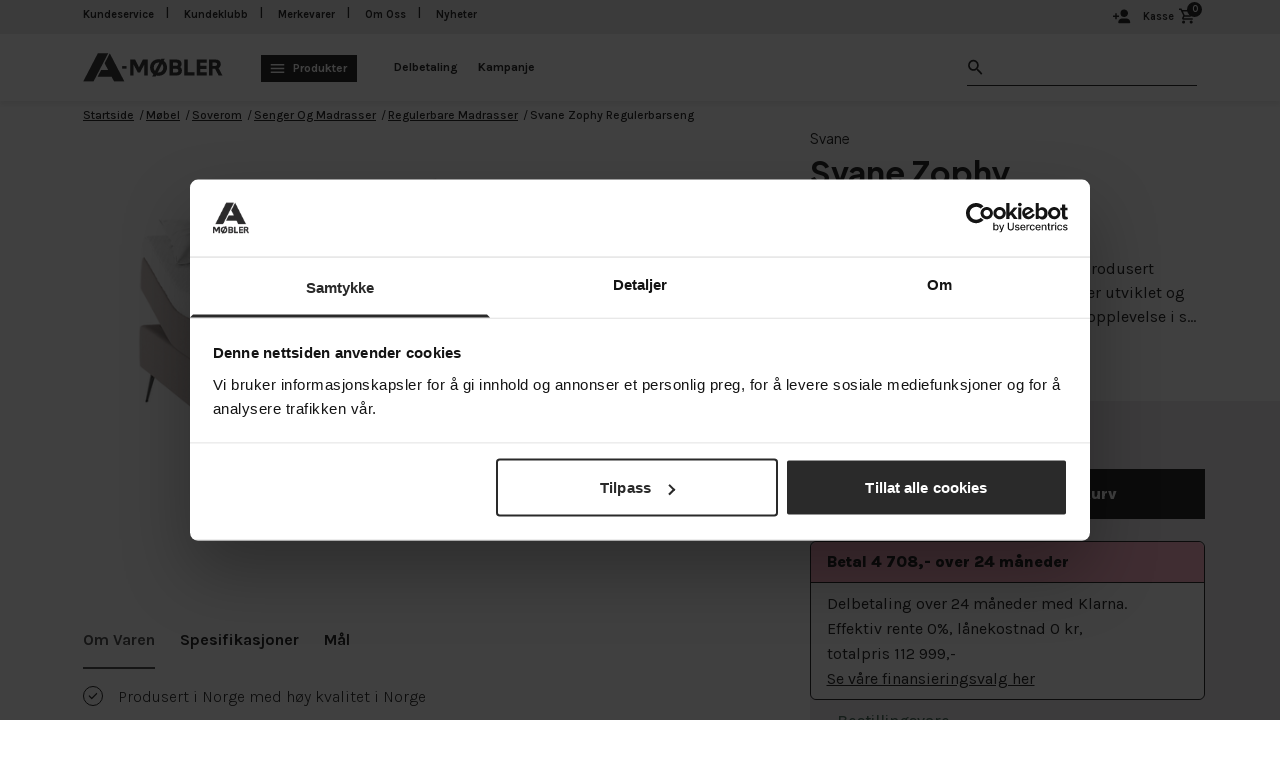

--- FILE ---
content_type: text/html; charset=utf-8
request_url: https://www.a-mobler.no/mobel/soverom/senger-og-madrasser/regulerbare-madrasser/svane-zophy-regulerbarseng-180x200cm
body_size: 26432
content:
<!DOCTYPE html>
<html lang="nb">
<head>
    
<meta charset="utf-8" />
    <meta name="viewport" content="width=device-width, initial-scale=1.0, maximum-scale=5.0" />

<title>Svane Zophy Regulerbar seng | IntelliGel komfort | Norskprodusert | 180x200cm | A-M&#xF8;bler</title>
<link rel="stylesheet" type="text/css" href="/ui/css/site.min.css?v=eBJVe7LB3timg8mihbAZr_S-LPMHX9YsUR3JOe7noe4" />
    <link rel="apple-touch-icon" href="/storage/BE53FBFDA6E547AF18665384A54DF4E7B27B9C0969A9EE316D42B52E4812B310/207e02914c1442d682e929dd2e8ddc7a/84-72-1-webp.Png/media/3b5debfb62e842e3afa3cc8a5877ada4/favicon.png" type="" />
    <link rel="icon" href="/storage/BE53FBFDA6E547AF18665384A54DF4E7B27B9C0969A9EE316D42B52E4812B310/207e02914c1442d682e929dd2e8ddc7a/84-72-1-webp.Png/media/3b5debfb62e842e3afa3cc8a5877ada4/favicon.png" type="image/png" />
    <link rel="icon" href="/storage/BE53FBFDA6E547AF18665384A54DF4E7B27B9C0969A9EE316D42B52E4812B310/207e02914c1442d682e929dd2e8ddc7a/84-72-1-webp.Png/media/3b5debfb62e842e3afa3cc8a5877ada4/favicon.png" type="image/png" />
    <link rel="icon" href="/storage/565147968B320B3C9EB02B3CA0BA6667280445D61004D879D84FD74F161914D2/207e02914c1442d682e929dd2e8ddc7a/32-27-1-webp.Png/media/3b5debfb62e842e3afa3cc8a5877ada4/favicon.png" type="image/png" />
    <link rel="icon" href="/storage/AB8DBEC16EC8598447D8F21F51EE87676673E5CD050743D5A8DA90DCDA20D3D8/207e02914c1442d682e929dd2e8ddc7a/16-14-1-webp.Png/media/3b5debfb62e842e3afa3cc8a5877ada4/favicon.png" type="image/png" />
    <link rel="shortcut icon" href="/storage/2B1513305D79E1473F95D041E7DB7B37874EE8DCB2049AE23FB02063510C69C3/207e02914c1442d682e929dd2e8ddc7a/16-14-1-webp.Icon/media/3b5debfb62e842e3afa3cc8a5877ada4/favicon.ico" type="" />
    <meta name="description" content="Oppdag Svane Zophy regulerbar seng med IntelliGel, 5 komfortsoner og fleksibel fasthet. Norskprodusert kvalitet. Kj&#xF8;p hos A-M&#xF8;bler i dag!" />

    <link rel="canonical" href="https://www.a-mobler.no/mobel/soverom/senger-og-madrasser/regulerbare-madrasser/svane-zophy-regulerbarseng-180x200cm" />

    <meta name="robots" content="index,follow" />
    <meta name="generator" content="Litium" />
    <meta property="og:title" content="Svane Zophy Regulerbar seng | IntelliGel komfort | Norskprodusert | 180x200cm |" />
    <meta property="og:type" content="website" />
    <meta property="og:image" content="https://www.a-mobler.no/storage/BD52DB4583DDC528302B2125611F59128024FA30E0B9A6E08CA7E12008C30342/9b2fa5527330493dba3721b8ebbfa90c/png/media/57b43ee57c094ff8907dbe71e15c3327/EK1440040807090902.png" />
    <meta property="og:image:secure_url" content="https://www.a-mobler.no/storage/BD52DB4583DDC528302B2125611F59128024FA30E0B9A6E08CA7E12008C30342/9b2fa5527330493dba3721b8ebbfa90c/png/media/57b43ee57c094ff8907dbe71e15c3327/EK1440040807090902.png" />
    <meta property="og:image" content="https://www.a-mobler.no/storage/40F98200524619FF4E069E0E41B361CAAF95567DA274522D5CD7B208AC7B622A/f359dfaafc41478fa312b121e47ef982/svg/media/47fea0dc82484b13b0ad7104e517290a/logo-2-alt.svg" />
    <meta property="og:image:secure_url" content="https://www.a-mobler.no/storage/40F98200524619FF4E069E0E41B361CAAF95567DA274522D5CD7B208AC7B622A/f359dfaafc41478fa312b121e47ef982/svg/media/47fea0dc82484b13b0ad7104e517290a/logo-2-alt.svg" />
    <meta property="og:url" content="https://www.a-mobler.no/mobel/soverom/senger-og-madrasser/regulerbare-madrasser/svane-zophy-regulerbarseng-180x200cm" />
    <meta property="og:description" content="Oppdag Svane Zophy regulerbar seng med IntelliGel, 5 komfortsoner og fleksibel fasthet. Norskprodusert kvalitet. Kj&amp;#xF8;p hos A-M&amp;#xF8;bler i dag!" />
    <meta property="og:locale" content="nb_NO" />
    <meta property="og:site_name" content="A-M&#xF8;bler" />

<!-- Google Tag Manager --><script type="text/javascript">
(function(w){w.dataLayer = w.dataLayer || [];

})(window);
(function(w,d,s,l,i){w[l]=w[l]||[];w[l].push({'gtm.start':new Date().getTime(),event:'gtm.js'});var f=d.getElementsByTagName(s)[0],j=d.createElement(s),dl=l!='dataLayer'?'&l='+l:'';j.async=true;j.src='//www.googletagmanager.com/gtm.js?id='+i+dl;f.parentNode.insertBefore(j,f);})(window,document,'script','dataLayer','GTM-N3BCRK');
</script><!-- End Google Tag Manager -->
<script type="text/javascript">
(function(i,r){i['GoogleAnalyticsObject']=r;i[r]=i[r]||function(){(i[r].q=i[r].q||[]).push(arguments)},i[r].l=1*new Date()})(window,'ga');
</script>

    
    
<script type="text/javascript">
	window.localStorage.setItem('requestVerificationToken', 'CfDJ8NKP4qciZFxOucwCyzt25Z_6HmsFWAurmeFatVwGEu_9WfAe6vXdsWPKOm1h-rDq2imGuSqD1MBXZ9kSvpSXBB0_YH3z1DjEwe5traxmQIvhe5gHdy-p7ctAFaf_0-yE7S41D8lMf3srdvirC8KjRJ8');
	window.__litium = window.__litium || {};
	window.__litium.requestContext = {"channelSystemId":"5fd2ffd8-3133-4343-b833-520fbf7b02d9","currentPageSystemId":"ee8a2d14-d41e-4ddd-9aa3-f4b6d6232c57","productCategorySystemId":"0265a01d-0673-468f-a154-ee34f5b67d29"};
	window.__litium.preloadState = window.__litium.preloadState || {};
	window.__litium.preloadState.cart = {"checkoutUrl":"/sjekk-ut","orderTotal":"0,-","quantity":"0","orderRows":[],"discountRows":[],"discount":"0,-","deliveryCost":"","paymentCost":"0,-","grandTotal":"0,-","vat":"0,-","prepaymentAmount":0.0,"storedCartGeneralInfo":"<p><meta charset=\"UTF-8\" /></p>\n\n<h2><b>Tilbudsbetingelser</b>:</h2>\n\n<p>Tilbudet gjelder til {{date}}. Leveringstiden avhenger av varen og vil gjelde fra bestilling. Ved bestilling betales ordren i sin helhet. Vi tilbyr ogs&aring; delbetaling.</p>\n\n<p>Har du f&aring;tt et tilbud fra en annen butikk? Husk at vi prismatcher innenfor tilbudets gyldighet med tilsvarende varer hos v&aring;re konkurrenter (gjelder ikke nettbutikker).</p>\n\n<p>Har du andre behov eller &oslash;nsker? Vi skreddersyr tilbudet til deg og &oslash;nsker at du skal bli forn&oslash;yd.</p>\n\n<p>Er du klar til &aring; bestille,&nbsp;<b>kontakt oss!</b>&nbsp;Kontaktinformasjon finner du &oslash;verst p&aring; tilbudet. Du kan ogs&aring; iverksette ditt tilbud via &laquo;mine sider&raquo; p&aring; a-mobler.no. Vi ser frem til &aring; h&oslash;re fra deg!</p>\n","grandTotalAmount":0.0,"sveaLimit":{"limit":5000.00000000,"limitAmountText":"5 000,-","limitText":{"value":"<p>F&aring; rente- og gebyrfri delbetaling | <meta charset=\"UTF-8\" /><b>5 000,-</b>&nbsp;gjenst&aring;r til du f&aring;r<b>&nbsp;rente- og gebyrfri delbetaling med Klarna</b></p>\n"},"limitTextSuccess":{"value":"<p>Du kan n&aring; velge <b>rente- og gebyrfri delbetaling</b> fra Klarna</p>\n"}},"systemId":"00000000-0000-0000-0000-000000000000"};
	window.__litium.preloadState.navigation = {"contentLinks":[{"name":"Produkter","url":"/mobel","disabled":false,"isSelected":false,"links":[{"name":"Rom","disabled":false,"isSelected":false,"links":[{"name":"Stue","url":"/mobel/stue","disabled":false,"isSelected":false,"links":[]},{"name":"Spiseplassen","url":"/mobel/spiseplassen","disabled":false,"isSelected":false,"links":[]},{"name":"Soverom","url":"/mobel/soverom","disabled":false,"isSelected":false,"links":[]},{"name":"Andre rom","url":"/mobel/andre-rom","disabled":false,"isSelected":false,"links":[]},{"name":"Barnerom","url":"/mobel/andre-rom/barnerom","disabled":false,"isSelected":false,"links":[]},{"name":"Arbeidsrom","url":"/mobel/andre-rom/arbeidsrom","disabled":false,"isSelected":false,"links":[]},{"name":"Hagemøbler","url":"/hagemobler","disabled":false,"isSelected":false,"links":[]}]},{"name":"Møbler","disabled":false,"isSelected":false,"links":[{"name":"Møbel","url":"/mobel","disabled":false,"isSelected":false,"links":[]},{"name":"Sofa","url":"/mobel/stue/sofa","disabled":false,"isSelected":false,"links":[]},{"name":"Spisegrupper","url":"/mobel/spiseplassen/spisegrupper","disabled":false,"isSelected":false,"links":[]},{"name":"Senger og madrasser","url":"/mobel/soverom/senger-og-madrasser","disabled":false,"isSelected":false,"links":[]},{"name":"Sofabord","url":"/mobel/stue/sofabord","disabled":false,"isSelected":false,"links":[]},{"name":"Spisebord","url":"/mobel/spiseplassen/spisebord","disabled":false,"isSelected":false,"links":[]},{"name":"Spisestoler","url":"/mobel/spiseplassen/spisestoler","disabled":false,"isSelected":false,"links":[]},{"name":"Garderobeskap","url":"/mobel/soverom/oppbevaringsmobler/garderobeskap","disabled":false,"isSelected":false,"links":[]},{"name":"Sovesofa","url":"/mobel/stue/sofa/sovesofa","disabled":false,"isSelected":false,"links":[]}]},{"name":"Kampanje","disabled":false,"isSelected":false,"links":[{"name":"Salgets beste","url":"/kampanjer/salg/salgets-beste","disabled":false,"isSelected":false,"links":[]},{"name":"Hagemøbler","url":"/kampanjer/salg/hagemobler","disabled":false,"isSelected":false,"links":[]},{"name":"Sofaer","url":"/kampanjer/salg/stuen/sofaer","disabled":false,"isSelected":false,"links":[]},{"name":"Sovesofaer","url":"/kampanjer/salg/soverommet/sovesofaer","disabled":false,"isSelected":false,"links":[]},{"name":"Stuen","url":"/kampanjer/salg/stuen","disabled":false,"isSelected":false,"links":[]},{"name":"Spiseplassen","url":"/kampanjer/salg/spiseplassen","disabled":false,"isSelected":false,"links":[]},{"name":"Soverommet","url":"/kampanjer/salg/soverommet","disabled":false,"isSelected":false,"links":[]},{"name":"Sluttsalg","url":"/sluttsalg","disabled":false,"isSelected":false,"links":[]}]},{"name":"Populært","disabled":false,"isSelected":false,"links":[{"name":"Salg","url":"/kampanjer/salg","disabled":false,"isSelected":false,"links":[]},{"name":"Sofa","url":"/mobel/stue/sofa","disabled":false,"isSelected":false,"links":[]},{"name":"Sovesofa","url":"/mobel/stue/sofa/sovesofa","disabled":false,"isSelected":false,"links":[]},{"name":"TV-benker","url":"/mobel/stue/tv-benker","disabled":false,"isSelected":false,"links":[]},{"name":"Spisestoler","url":"/mobel/spiseplassen/spisestoler","disabled":false,"isSelected":false,"links":[]},{"name":"Senger og madrasser","url":"/mobel/soverom/senger-og-madrasser","disabled":false,"isSelected":false,"links":[]},{"name":"Modulsofa","url":"/mobel/stue/sofa/modulsofa","disabled":false,"isSelected":false,"links":[]}]},{"name":"Interiør","disabled":false,"isSelected":false,"links":[{"name":"Interiør","url":"/interior","disabled":false,"isSelected":false,"links":[]},{"name":"Tepper","url":"/interior/tepper","disabled":false,"isSelected":false,"links":[]},{"name":"Pynteputer","url":"/interior/pynteputer","disabled":false,"isSelected":false,"links":[]},{"name":"Sengetøy","url":"/interior/sengetoy","disabled":false,"isSelected":false,"links":[]},{"name":"Dyner","url":"/interior/dyner","disabled":false,"isSelected":false,"links":[]},{"name":"Hodeputer","url":"/interior/hodeputer","disabled":false,"isSelected":false,"links":[]},{"name":"Tripp Trapp","url":"/interior/tripp-trapp","disabled":false,"isSelected":false,"links":[]},{"name":"Saccosekker","url":"/interior/saccosekker","disabled":false,"isSelected":false,"links":[]}]},{"name":"Hagemøbler","disabled":false,"isSelected":false,"links":[{"name":"Utesofaer","url":"/hagemobler/utesofaer","disabled":false,"isSelected":false,"links":[]},{"name":"Spisegrupper","url":"/hagemobler/spisegrupper","disabled":false,"isSelected":false,"links":[]},{"name":"Utebord","url":"/hagemobler/utebord","disabled":false,"isSelected":false,"links":[]},{"name":"Utestoler og hagebenker","url":"/hagemobler/utestoler-og-hagebenker","disabled":false,"isSelected":false,"links":[]},{"name":"Solskjerming","url":"/hagemobler/solskjerming","disabled":false,"isSelected":false,"links":[]},{"name":"Hageputer og Puffer","url":"/hagemobler/hageputer-og-puffer","disabled":false,"isSelected":false,"links":[]},{"name":"Utetepper","url":"/hagemobler/utetepper","disabled":false,"isSelected":false,"links":[]},{"name":"Solsenger","url":"/hagemobler/solsenger","disabled":false,"isSelected":false,"links":[]}]}]},{"attributes":{"cssValue":"topbar-link"},"name":"Delbetaling","url":"/kundeservice/delbetaling","disabled":false,"isSelected":false,"links":[]},{"attributes":{"cssValue":"topbar-link"},"name":"Kampanje","url":"/kampanje","disabled":false,"isSelected":false,"links":[]},{"attributes":{"cssValue":"second-topbar-link"},"name":"Kundeservice","url":"/kundeservice","disabled":false,"isSelected":false,"links":[]},{"attributes":{"cssValue":"second-topbar-link"},"name":"Kundeklubb","url":"/kundeservice/kundeklubb","disabled":false,"isSelected":false,"links":[]},{"attributes":{"cssValue":"second-topbar-link"},"name":"Merkevarer","url":"/Merkevarer","disabled":false,"isSelected":false,"links":[]},{"attributes":{"cssValue":"second-topbar-link"},"name":"Om Oss","url":"/om","disabled":false,"isSelected":false,"links":[]},{"attributes":{"cssValue":"second-topbar-link"},"name":"Nyheter","url":"/nyheter","disabled":false,"isSelected":false,"links":[]}],"mobileLinks":[{"name":"Møbel","url":"/mobel","disabled":false,"isSelected":false,"links":[{"name":"Stue","url":"/mobel/stue","disabled":false,"isSelected":false,"links":[]},{"name":"Soverom","url":"/mobel/soverom","disabled":false,"isSelected":false,"links":[]},{"name":"Spiseplassen","url":"/mobel/spiseplassen","disabled":false,"isSelected":false,"links":[]},{"name":"Andre rom","url":"/mobel/andre-rom","disabled":false,"isSelected":false,"links":[]},{"name":"Møbelpleie","url":"/mobel/mobelpleie","disabled":false,"isSelected":false,"links":[]}]},{"name":"Interiør","url":"/interior","disabled":false,"isSelected":false,"links":[{"name":"Sengetøy","url":"/interior/sengetoy","disabled":false,"isSelected":false,"links":[]},{"name":"Dyner","url":"/interior/dyner","disabled":false,"isSelected":false,"links":[]},{"name":"Hodeputer","url":"/interior/hodeputer","disabled":false,"isSelected":false,"links":[]},{"name":"Tepper","url":"/interior/tepper","disabled":false,"isSelected":false,"links":[]},{"name":"Saccosekker","url":"/interior/saccosekker","disabled":false,"isSelected":false,"links":[]},{"name":"Tripp Trapp","url":"/interior/tripp-trapp","disabled":false,"isSelected":false,"links":[]},{"name":"Pynteputer","url":"/interior/pynteputer","disabled":false,"isSelected":false,"links":[]},{"name":"Speil","url":"/interior/speil","disabled":false,"isSelected":false,"links":[]},{"name":"Bilder","url":"/interior/bilder","disabled":false,"isSelected":false,"links":[]},{"name":"Pledd","url":"/interior/pledd","disabled":false,"isSelected":false,"links":[]},{"name":"Entré","url":"/interior/entre","disabled":false,"isSelected":false,"links":[]}]},{"name":"Hagemøbler","url":"/hagemobler","disabled":false,"isSelected":false,"links":[{"name":"Utesofaer","url":"/hagemobler/utesofaer","disabled":false,"isSelected":false,"links":[]},{"name":"Spisebord","url":"/hagemobler/spisebord","disabled":false,"isSelected":false,"links":[]},{"name":"Spisestoler","url":"/hagemobler/spisestoler","disabled":false,"isSelected":false,"links":[]},{"name":"Spisegrupper","url":"/hagemobler/spisegrupper","disabled":false,"isSelected":false,"links":[]},{"name":"Utebord","url":"/hagemobler/utebord","disabled":false,"isSelected":false,"links":[]},{"name":"Utestoler og hagebenker","url":"/hagemobler/utestoler-og-hagebenker","disabled":false,"isSelected":false,"links":[]},{"name":"Solskjerming","url":"/hagemobler/solskjerming","disabled":false,"isSelected":false,"links":[]},{"name":"Solsenger","url":"/hagemobler/solsenger","disabled":false,"isSelected":false,"links":[]},{"name":"Hageputer og Puffer","url":"/hagemobler/hageputer-og-puffer","disabled":false,"isSelected":false,"links":[]},{"name":"Tilbehør","url":"/hagemobler/tilbehor","disabled":false,"isSelected":false,"links":[]},{"name":"Grill","url":"/hagemobler/grill","disabled":false,"isSelected":false,"links":[]},{"name":"Overtrekk","url":"/hagemobler/overtrekk","disabled":false,"isSelected":false,"links":[]},{"name":"Putekasser","url":"/hagemobler/putekasser","disabled":false,"isSelected":false,"links":[]},{"name":"Utekjøkken","url":"/hagemobler/utekjokken","disabled":false,"isSelected":false,"links":[]},{"name":"Utetepper","url":"/hagemobler/utetepper","disabled":false,"isSelected":false,"links":[]}]},{"name":"Kampanjer","url":"/kampanjer","disabled":false,"isSelected":false,"links":[{"name":"Salg","url":"/kampanjer/salg","disabled":false,"isSelected":false,"links":[]},{"name":"Tilbudsvarer","url":"/kampanjer/tilbudsvarer","disabled":false,"isSelected":false,"links":[]}]},{"name":"Produkter","url":"/produkt","disabled":false,"isSelected":false,"links":[{"name":"Serier","url":"/produkt/serier","disabled":false,"isSelected":false,"links":[]},{"name":"Utemøbler","url":"/produkt/utemobler","disabled":false,"isSelected":false,"links":[]},{"name":"Møbler","url":"/produkt/mobler","disabled":false,"isSelected":false,"links":[]},{"name":"Komplette pakkepriser","url":"/produkt/pakkepriser","disabled":false,"isSelected":false,"links":[]}]},{"name":"Sluttsalg","url":"/sluttsalg","disabled":false,"isSelected":false,"links":[]}]};
	window.__litium.preloadState.myPage = {"persons":{},"addresses":{},"orders":{"currentPage":1},"storedCarts":{"currentPage":1},"isBusinessCustomer":false,"hasApproverRole":false};

	window.__litium.constants = {
		role: {
			approver: "OrderApprover",
			buyer: "OrderPlacer",
		},
		countries: [{"text":"Noreg","value":"NO","selected":false},{"text":"Sverige","value":"SE","selected":false}],
		checkoutMode: {
			privateCustomers: 2,
			companyCustomers: 4,
			both: 1
		},
		currentLocale: "nb-NO",
		currencySymbol: ",-",
		currencySymbolPosition: "Right",
		loginUrl: "/logg-inn?RedirectUrl=%2fmobel%2fsoverom%2fsenger-og-madrasser%2fregulerbare-madrasser%2fsvane-zophy-regulerbarseng-180x200cm",
		logoutUrl: "/logg-inn.logout?RedirectUrl=%2fmobel%2fsoverom%2fsenger-og-madrasser%2fregulerbare-madrasser%2fsvane-zophy-regulerbarseng-180x200cm",
		registerUrl: "/customer-register",
		salesRegisterUrl: "",
		isClubMember: false,
		isAuthenticated: false,
		isSalesRep: false,
		isSalesPersonLoggedAsCustomer: false,
		localDateFormat: "dd.MM.yyyy",
		salesRep: {
			name: "",
			email: "",
			phone: "",
			code: ""
		},
		customerName: " ",
	};
	window.__litium.quickSearchUrl = "/sok";
	window.__litium.translation = {"orderlist.item":"og {0} annet produkt","validation.emailinused":"Denne e-posten er allerede registrert, forsøk med en annen eller logg inn","checkout.cart.clear":"Tøm","storedcart.details.totaldiscount":"Rabatt","product.notinshowroom":"Ikke utstilt i butikk","checkout.terms.acceptTermsOfCondition":"Jeg har lest og godtar","sales.customer.register.terms":"Kundeklubb","checkout.customerinfo.showAlternativeAddress":"Alternativ leveringsadresse","checkout.order.total":"Totalt","checkout.placeorder":"Bekrefte","module.continue":"Legg til","search.yourfilter":"Dine filter","checkout.order.grandTotal":"Totalt å betale","orderdetail.email":"E-post","orderdetail.discount":"Rabatt","storedcart.details.column.total":"Total","checkout.obs":"RABATTER PÅ TILBUDSORDRE:","printersettings.floor":"Etasje","checkout.customerinfo.companyname":"Firmanavn","storedcart.details.column.discount":"Rabatt","module.add":"Legg til modul","nshift.delivery.description":"Hent varene selv eller få de kjørt hjem","storedcart.details.status":"Status","checkout.santander.comment.text":"Kundekommentar","checkout.customerinfo.phonenumber":"Telefonnummer","storedcart.details.totalamount":"Total","sales.customer.register.terms.description":"Melde inn i kundeklubben","mypage.address.city":"By","product.clickandcollect":"Klikk & hent","salescheckout.step.navigation.cart":"Varer","checkout.cart.header.quantity":"Antall","orderlist.column.status":"Status","configurator.sidebar.hasselected.options":"Din valgte kombinasjon","mypage.person.firstname":"Fornavn","category.product.title":"Produkter","slider.maxvalue":"Maks verdi","nshift.timeslot.default":"Velg utkjøringsdag","discount.placeholder":"Tast inn tilleggsrabatt","sales.customer.register.email":"E-post","configurator.sidebar.heading":"Gjør dine valg","checkout.customerinfo.country.placeholder":"Vennligst velg et land","checkout.santander.placeholder.prepaymentamount":"Tast inn beløp - Minimum 50%","checkout.order.message":"Melding til kundeservice","checkout.customerinfo.clicktologin":"Logge inn","nshift.error.title":"Ingen fraktalternativer?","checkout.storedcart.successmessage":"Tilbudet er lagret","storedcart.details.column.salesrepcode":"Selger","checkout.login.to.placeorder":"Logg inn for å legge ordre","validation.email":"E-posten er ikke gyldig","orderdetail.paymentmethod":"Betalingsmetode","sales.customer.register.firstname":"Fornavn","checkout.storedcart":"Lagre som tilbud","mypage.person.email":"E-post","customersearch.searchoptions":"Du kan søke etter følgende:","customersearch.orderid":"Ordrenummer","checkout.customerinfo.personalnumber":"Personnummer","product.clickandcollect.error":"Ops, det gikk feil. Vennligst forsøk igjen","checkout.cart.header.price":"Pris","checkout.customerinfo.personalnumberfirstpart":"Personnummer","minicart.total":"Total","storedcart.list.column.button.delete":"Slett","checkout.customerinfo.city":"By","salescheckout.step.navigation.finished":"Ferdig","button.buy":"Kjøp","address.validation.validate.button":"Valider adresse","product.clickandcollect.description":"Du mottar en SMS når ordren er klar til henting. Reservasjonen er gyldig ut neste arbeidsdag.","tooltip.reordered":"Produktene har blitt lagt i handlekurven.","product.clickandcollect.submitted":"Varen er reservert, du får sms når den er klar.","storedcart.list.column.expirydate":"Gyldig til:","quicksearch.articlenumber":"Varenummer","checkout.customerinfo.country":"Land","orderlist.showonlymyorders":"Vis bare mine ordre","quick.buy.related.showmore":"Se flere","salescheckout.step.proceed.to.delivery":"Videre til levering","checkout.cart.empty":"Handlekurven din er tom","checkout.customerinfo.clicktologout":"Logge ut","salescheckout.no.customer.warning":"Du må være innlogget som kunde for å kunne legge inn en bestilling.","orderdetail.shipmentdate":"Forventet leverings uke:","search.nohit":"Ingen treff. Opprett ny kunde","storedcart.list.column.status.Active":"Aktiv","checkout.step.navigation.payment":"Betaling","checkout.customerinfo.lastname":"Ditt etternavn","productlist.variants":"varianter","storedcart.details.backtoorderlist":"Tilbake","nshift.delivery":"Din levering","storedcart.details.status.archived":"Archived","mypage.person.subtitle":"Personer i foretaket","approve.label":"Godkjenn","storedcart.details.salesrep.code":"Selger","checkout.santander.error":"Santander Error","orderdetail.column.total":"Total","checkout.order.title":"Din bestilling","validation.phone":"Telefon","checkout.customerinfo.zipcode":"Postnummer","orderdetail.information":"Informasjon","mypage.address.country":"Land","facet.header.sortCriteria":"Filter","checkout.customerinfo.cellphone":"Telefon","mypage.address.add":"Legg til","validation.invalidusername":"Brukernavnet er ikke gyldig","checkout.cart.total":"Total","storedcart.details.expirydate":"Utløpsdato","orderlist.column.grandtotal":"Totalt","general.ok":"OK","header.searchcustomer":"Kundesøk","checkout.customerinfo.existingcustomer":"Allerede kunde?","inventorybin.default":"Velg hylle","orderdetail.ordertotalvat":"Herav mva.","mypage.person.role":"Rolle","orderdetail.column.products":"Produkter","product.price.club.member":"Medlem","minicart.numberofproduct":"Antall","module.selectoptions":"Velg modul","sales.customer.register.password":"Passord","productlist.instockdetail":"På lager","button.quickbuy":"Legg til","orderdetail.orderdate":"Ordredato","checkout.continue":"Gå videre","salescheckout.step.navigation.customerinfo":"Kundeinfo","product.delivery.pickup-only":"Varen kan bare hentes i butikk","address.validation.valid":"Adressen er ok","salescheckout.step.navigation.payment":"Betaling","checkout.step.back.to.cart":"Tilbake til mine varer","storedcart.details.salesrep.email":"Selger Epost","checkout.santander.save":"Lagre","salescheckout.step.proceed.to.payment":"Videre til betaling","product.relatedproducts":"Relaterte Produkter","orderdetail.lastname":"Etternavn","mypage.person.role.buyer":"Ordrelegger","salescheckout.step.navigation.delivery":"Levering","checkout.santander.prepaymentamount":"Sum til betaling","facet.header.filter":"Filter","checkout.campaigncode":"Kampanjekode","discount.add":"Legg til rabatt","checkout.customerinfo.companyaddress.placeholder":"Vennligst velg en adresse","configurator.dochanges":"Endre dine valg","storedcart.details.status.Expired":"Utløpt","checkout.membershipinfo.usp1":"- Bonuspoeng","general.print":"Skriv ut","product.inshowroom":"Utstilt i butikk","storedcart.details.column.quantity":"Antall","nshift.delivery.pickup.description":"Hent i varehus eller på lager","orderdetail.column.quantity":"Antall","validation.checkrequired":"Vennligst aksepter vilkårene.","mypage.address.edittitle":"Endre","customersearch.id":"Kunde-ID","orderdetail.orderreference":"Referanse","tooltip.addedtocart":"Produktet er lagt i handlekurven","salescheckout.step.proceed.to.cart":"Videre til kundens varer","storedcart.details.customer.email":"E-post","storedcart.list.column.status":"Status","checkout.step.proceed.to.payment":"Videre til betaling","product.price.postfix":",-","checkout.step.back.to.delivery":"Tilbake til min levering","storedcart.details.addtocart":"Legg i handlekurv","general.reorder":"Legg produkter i handlekurv","orderdetail.grandtotal":"Total","checkout.order.vat":"Mva","checkout.usecampaigncode":"Bruk","sales.customer.register.address":"Adresse","salescheckout.step.proceed.to.customer.info":"Til kundeinfo","filter.showmore":"Vis mere","storedcart.details.customer":"Kunde","general.save":"Lagre","nshift.delivery.pickup.title":"Hent varene selv","mypage.person.addtitle":"Legg til","sales.customer.register.city":"Sted","mypage.address.phonenumber":"Telefon","checkout.customerinfo.address":"Adresse","mypage.person.add":"Legg til","button.addtocart":"Legg til i handlekurv","quick.buy.related.showless":"Se færre","storedcart.details.column.price":"Pris","validation.invalid.number":"Feil nummer","checkout.santander.comment.transport":"Transportkommentar","orderlist.noorderfound":"Det finnes ingen ordre","searchcustomer.loggoutbutton":"Logg ut kunde","general.remove":"Fjern","checkout.step.navigation.cart":"Dine varer","storedcart.details.column.products":"Varenavn","orderlist.column.content":"Innhold","checkout.terms.acceptterms":"Jeg har lest og godtar","customersearch.email":"e-post","tooltip.approvedorder":"Godkjenn ordren","storedcart.list.notfound":"Lagrede handlekurver ikke funnet","validation.required":"Obligatorisk","mypage.login.title":"Påloggingsinformasjon","orderdetail.deliverymethod":"Leveringsmetode","filters.selectandclosewithhits":"Vis {0} resultater","checkout.cart.compaignprice":"Kampanjepris","orderlist.column.orderid":"Ordrenummer","customersearch.name":"Kundenavn","checkout.membershipinfo.usp3":"- Medlemstilbud","productlist.instock":"På lager","sales.customer.register.confirmPassword":"Bekreft passord","orderdetail.ordernumber":"Ordrenummer","minicart.product.message.success":"Produktet er lagt til!","checkout.cart.title":"Dine varer","checkout.membershipinfo.become.member":" Bli medlem","checkout.payment.title":"Betalingsalternativer","storedcart.list.column.status.archived":"Arkivert","customersearch.phone":"Mobilnummer","salescheckout.step.back.to.delivery":"Tilbake til levering","checkout.santander.successmessage":"Informasjonen er lagret","validation.phonenumber":"Telefonnummeret er ikke gyldig","salescheckout.step.back.to.cart":"Tilbake til kundens varer","checkout.customerinfo.privatecustomer":"Privatkunde","orderdetail.organizationname":"Foretaksnavn","general.search":"Søk","orderdetail.customernumber":"Kundenummer","configurator.continue":"Lagre valg","checkout.usediscountcode":"Bruk","checkout.totalheader":"Totalt","orderdetail.column.price":"Pris","customersearch.add":"Opprett ny","checkout.customerinfo.title":"Kundedetaljer","checkout.terms.link":"vilkår","address.validation.use":"Bruk","orderdetail.deliveryaddress":"Leveringsadresse","checkout.santander.title":"Betaling og kommentarer","storedcart.details.status.Active":"Aktiv","product.noproductimage":"Mangler bilde","configurator.selectoptions":"Legg i handlekurven","checkout.order.paymentcost":"Avgift","mypage.address.address":"Adresse","checkout.step.proceed.to.delivery":"Videre til levering","checkout.customerinfo.firstname":"Fornavn","mypage.address.subtitle":"Adresse","nshift.error.message":"Har du tastet inn korrekt postnummer? Hvis du fortsatt ikke får opp noen alternativer - kontakt kundeservice, så hjelper vi deg med å få fraktet varen(e) hjem. Vi beklager ulempene dette medfører.","checkout.step.warning.delivery":"Velg hvilken levering du ønsker for å gå videre","checkout.order.productstotal":"Dine varer","checkout.cart.addname":"Gi navn til tilbud","printersettings.defaultoption":"Velg fra listen","checkout.customerinfo.email":"E-post","discount.header":"Ekstra rabatt","sales.customer.register.title":"Registrer ny kundekonto","configurator.seemoreoptions":"Se flere valg","mypage.order.title":"Ordrene","checkout.discountcode":"Har du en rabattkode?","orderlist.column.button":"Vis","checkout.order.deliverycost":"Din levering","nshift.delivery.deliver.description":"Vi sender varene hjem til deg eller til nærmeste hentested","product.price.from":"Fra:","orderdetail.organizationnumber":"Organisasjonsnummer","nshift.postalcode.get":"Sjekk postnummer","sales.customer.register.zip":"Postnummer","checkout.customerinfo.personalnumbersecondpart":"","checkout.offerchange.discountinfo":"Ekstra rabatter du har fått på tilbudet vil falle bort dersom det gjøres endringer på de eksisterende varelinjene. Du kan fritt legge til- og fjerne nye varer, da dette ikke vil pårvirke rabattene du har fått. Er du uheldig og rabattene faller ut, kan du tømme handlekurven og hente fram tilbudet på nytt via Min Side.","checkout.santander.santanderno":"Santander - søknadsnummer","orderdetail.firstname":"Fornavn","mypage.person.name":"Navn","checkout.customerinfo.businesscustomer":"Bedriftskunde?","orderlist.items":"og {0} other produkter","product.clickandcollect.add":"Reserver henting","mypage.address.addtitle":"Legg til","member.link":"Dette er et medlemstillbud. For å få denne prisen må du <a href=\"loginUrl\">logge inn</a> eller <a href=\"registerUrl\">melde deg inn i kundeklubben</a>","checkout.delivery.title":"Leveringsmetode","storedcart.details.salesrep.name":"Selger Navn","filter.showless":"Vis mindre","validation.unique":"Verdien er ikke unik","checkout.save":"Lagre tilbud","sales.customer.register.phone":"Telefonnummer","mypage.address.postnumber":"Postnummer","checkout.step.navigation.finished":"Ferdig","button.clickandcollect":"Klikk & Hent","storedcart.list.column.button.detail":"Vis tilbud","product.price.now":"Nå:","checkout.santander.placeholder.santanderno":"Santander - søknadsnummer","storedcart.details.salesrep.phone":"Selger Tel","checkout.santander.comment.Internal":"Internkommentar","storedcart.list.column.status.Expired":"Utløpt","orderdetail.backtoorderlist":"Tilbake til ordrehistorikken","address.validation.invalid":"Kunne ikke finne et resultat på den oppgitte adressen","sales.customer.register.save":"Registrer","checkout.order.discount":"Din rabatt","orderdetail.deliverydate":"Leveringsdato","button.showfilter":"Filter","validation.personalnumber":"Personnummer","filters.header":"Filter","checkout.customerinfo.signupandlogin":"Registrer deg og logg inn","product.clickandcollect.close":"Fortsett handleturen","storedcart.details.print":"Print","checkout.cart.header.total":"Total","product.price.noclub.member":"Ikke-medlem","address.validation.title":"Foreslått adresse","checkout.customerinfo.careof":"c/o","orderdetail.orderstatus":"Ordrestatus","minicart.checkout":"Kasse","checkout.delivery.pickup.only":"En vare i handlekurven kan kun hentes i butikk, vi kan derfor ikke levere denne ordren. Slett varen for å få opp leveringsmuligheter","mypage.person.edittitle":"Endre","sales.customer.register.lastname":"Etternavn","salescheckout.step.back.to.customer.info":"Tilbake til kundeinformasjon","orderdetail.phone":"Telefon","orderlist.column.orderdate":"Ordredato","category.showall":"Vis alt","general.cancel":"Avbryt","checkout.santander.placeholder.santanderamount":"Santanderbeløp","nshift.delivery.deliver.title":"Få varene levert","checkout.santander.comments":"Kommentarer","checkout.membershipinfo.usp2":"- 10 dagers prisløfte","product.clickandcollect.title":"Klikk og hent","mypage.person.role.approver":"Ordregodkjenner","mypage.address.title":"Adresser","checkout.step.navigation.delivery":"Levering","mypage.person.phone":"Telefon","slider.minvalue":"min verdi","checkout.title":"Kasse","checkout.santander.santanderamount":"Santanderbeløp","storedcart.details.customer.phone":"Tel","filters.selectandclose":"Vis resultater","mypage.person.title":"Personer","checkout.customerinfo.reference":"Referanse","mypage.person.lastname":"Etternavn","facet.header.categories":"Bruk","customersearch.offername":"Tilbudsnummer","product.price.before":"Før:","general.select":"Velg","storedcart.list.column.button.add":"Legg i handlekurv","checkout.storedcart.change":"Rediger tilbud","configurator.seelessoptions":"Skjul valg","mypage.info.title":"Min info","storedcart.list.column.name":"Tilbuds-ID","checkout.deliveredproduct":"Utlevert","printersettings.print":"Velg printer","storedcart.details.column.ProductItemName2":"Beskrivelse"};
</script>
</head>
<body class="js-body">
    <!-- Google Tag Manager (noscript) --><noscript><iframe src='//www.googletagmanager.com/ns.html?id=GTM-N3BCRK' height='0' width='0' style='display:none;visibility:hidden'></iframe></noscript><!-- End Google Tag Manager (noscript) -->

        
<header id="header" role="banner" class="header">
    <div class="header__row compact-header header__row--one-row  ">
        <div class="header__extralink-login">
            <div class="row">
                    <div class="columns second-top-links mobile-column-margin">


                                <div class="top-link">
                                    <a class="top-link__link--block" href="/kundeservice">
                                        <span class="top-link__title">Kundeservice</span>
                                    </a>
                                </div>
                                <div class="top-link">
                                    <a class="top-link__link--block" href="/kundeservice/kundeklubb">
                                        <span class="top-link__title">Kundeklubb</span>
                                    </a>
                                </div>
                                <div class="top-link">
                                    <a class="top-link__link--block" href="/Merkevarer">
                                        <span class="top-link__title">Merkevarer</span>
                                    </a>
                                </div>
                                <div class="top-link">
                                    <a class="top-link__link--block" href="/om">
                                        <span class="top-link__title">Om Oss</span>
                                    </a>
                                </div>
                                <div class="top-link">
                                    <a class="top-link__link--block" href="/nyheter">
                                        <span class="top-link__title">Nyheter</span>
                                    </a>
                                </div>
                    </div>

                <div class="hidden lg:flex ">
                    <div class="profile">
                        <a href="/logg-inn?RedirectUrl=%2fmobel%2fsoverom%2fsenger-og-madrasser%2fregulerbare-madrasser%2fsvane-zophy-regulerbarseng-180x200cm" class="profile__link--block" rel="nofollow" alt="Logg inn" title="Logg inn">
                            <span class="profile__title hide">Logg inn</span>
                            <svg>
                                <use href="/ui/images/sprites/a-mobler.svg#profile"></use>
                            </svg>

                        </a>
                    </div>
                    <div id="miniCart" class="mini-cart cart cart--mini text-xxs font-semibold"></div>
                </div>
            </div>
        </div>

        <div class="row">
            <div class="columns small-12 header__first-row mobile-column-margin ">
                <div class="hidden absolute left-4 flex items-center gap-2">
                    <svg class="w-[14px] h-[14px]">
                        <use href="/ui/images/sprites/a-mobler.svg#left-arrow"></use>
                    </svg>
                    <span class="font-semibold" onclick="window.history.go(-1); return false;">Tilbake</span>
                </div>
                <div class="header__logo-wrap">
                    <a href="/" class="header__logo">
                        <img alt="A-M&#xF8;bler" src="/storage/40F98200524619FF4E069E0E41B361CAAF95567DA274522D5CD7B208AC7B622A/f359dfaafc41478fa312b121e47ef982/svg/media/47fea0dc82484b13b0ad7104e517290a/logo-2-alt.svg" />
                    </a>
                </div>

                <nav role="navigation" class="navbar" id="navbar"></nav>

                <div class="header__components">
                        <div class="top-links">


                                    <div class="top-link">
                                        <a class="top-link__link--block" href="/kundeservice/delbetaling">
                                            <span class="top-link__title">Delbetaling</span>
                                        </a>
                                    </div>
                                    <div class="top-link">
                                        <a class="top-link__link--block" href="/kampanje">
                                            <span class="top-link__title">Kampanje</span>
                                        </a>
                                    </div>
                        </div>


                </div>
                <div class="quick-search__wrap">
                    <div id="quickSearch"></div>
                    <div class="header__profile-cart">
                    </div>
                </div>

                <div class="lg:hidden flex">
                    <div class="profile">
                        <a href="/logg-inn?RedirectUrl=%2fmobel%2fsoverom%2fsenger-og-madrasser%2fregulerbare-madrasser%2fsvane-zophy-regulerbarseng-180x200cm" class="profile__link--block" rel="nofollow" alt="Logg inn" title="Logg inn">
                            <span class="profile__title hide">Logg inn</span>
                            <svg>
                                <use href="/ui/images/sprites/a-mobler.svg#profile"></use>
                            </svg>

                        </a>
                    </div>
                    <div id="miniCart" class="mini-cart cart cart--mini text-xxs font-semibold"></div>
                </div>


            </div>

        </div>


        <div class="header__break"></div>

    </div>
</header>
        
    <nav class="breadcrumbs-container--hide-on-mobile">
        <ul class="row breadcrumbs">
                <li class="breadcrumbs__item " >
                    <a class="breadcrumbs__link" href="/">Startside</a>
                </li>
                <li class="breadcrumbs__item " >
                    <a class="breadcrumbs__link" href="/mobel">M&#xF8;bel</a>
                </li>
                <li class="breadcrumbs__item " >
                    <a class="breadcrumbs__link" href="/mobel/soverom">Soverom</a>
                </li>
                <li class="breadcrumbs__item " >
                    <a class="breadcrumbs__link" href="/mobel/soverom/senger-og-madrasser">Senger og madrasser</a>
                </li>
                <li class="breadcrumbs__item " >
                    <a class="breadcrumbs__link" href="/mobel/soverom/senger-og-madrasser/regulerbare-madrasser">Regulerbare madrasser</a>
                </li>
                <li class="breadcrumbs__item " >
                    <a class="breadcrumbs__link" href="/mobel/soverom/senger-og-madrasser/regulerbare-madrasser/svane-zophy-regulerbarseng-180x200cm">Svane Zophy Regulerbarseng</a>
                </li>
        </ul>
    </nav>

    <main class="main-content">
        

<script type="text/javascript">
	window.__litium = window.__litium || {};
	window.__litium.preloadState = window.__litium.preloadState || {};
    window.__litium.preloadState.stockInformationState = window.__litium.preloadState.stockInformationState || {}
	window.__litium.preloadState.stockInformationState= {"main":{"status":"OrderItem","description":"<p>Bestillingsvare</p>\n\n<p>ca 8 ukers leveringstid</p>\n","shortDescription":"Bestillingsvare - ca 8 uker","inStockQuantity":0.0,"maxPurchasableAmount":9999.0,"shipmentDate":"2026-03-18T07:45:51.7405206+01:00","deliveryTimeInWeeks":8,"soldOut":false,"inStock":false},"remote":{"status":"SoldOut","description":"","shortDescription":"","inStockQuantity":0.0,"maxPurchasableAmount":0.0,"deliveryTimeInWeeks":0,"soldOut":true,"inStock":false},"tooltipText":"<p>Hva menes med fjernlager?</p>\n\n<p>At en vare er p&aring; fjernlager - betyr at v&aring;r leverand&oslash;ren har varen klar p&aring; sitt lager. Dette inneb&aelig;rer at leverand&oslash;ren kan sende varene omg&aring;ende og leveringstiden er kortere enn hva det ville v&aelig;rt ellers. Forventet ankomstuke angir n&aring;r varen er forventet inn p&aring; A-M&oslash;blers lager og klar for henting eller hjemlevering.</p>\n","maxPurchasableAmount":9999.0,"soldOut":false,"displayMainStockInformation":true,"displayRemoteStockInformation":false}
</script>

<div class="product-detail__outer">
    <div class="columns product-detail__left mobile-column-margin">
        
    <div class="product-detail__image-slider" >
        <section class="imageslider" data-tags="[]">
                <div class="slider__block" data-image="&lt;img src=&quot;/storage/5BF65AF1C44482405CF7D4B715D58701A186719C57A9D3BF77B15958CC0E574C/9b2fa5527330493dba3721b8ebbfa90c/400-283-0-png.Png/media/57b43ee57c094ff8907dbe71e15c3327/EK1440040807090902.png&quot; alt=&quot;Svane Zophy Regulerbarseng&quot; title=&quot;&quot; class=&quot;product__image&quot; width=&quot;650&quot; height=&quot;460&quot; sizes=&quot;100vw&quot; srcset=&quot;/storage/5BF65AF1C44482405CF7D4B715D58701A186719C57A9D3BF77B15958CC0E574C/9b2fa5527330493dba3721b8ebbfa90c/400-283-0-png.Png/media/57b43ee57c094ff8907dbe71e15c3327/EK1440040807090902.png 400w, /storage/0E1DA6D41B73A0AAA7E5D048318470969C44DA1177BCA215EBDD03433B50AF76/9b2fa5527330493dba3721b8ebbfa90c/650-460-0-png.Png/media/57b43ee57c094ff8907dbe71e15c3327/EK1440040807090902.png 650w&quot; loading=&quot;eager&quot; /&gt;" data-url=/storage/BD52DB4583DDC528302B2125611F59128024FA30E0B9A6E08CA7E12008C30342/9b2fa5527330493dba3721b8ebbfa90c/png/media/57b43ee57c094ff8907dbe71e15c3327/EK1440040807090902.png></div>
        </section>
    </div>

    </div>
    <div class="product-detail__right">
        <div class="product-detail">
            <div class="product-detail__heading">
                <hgroup>
                        <h2 class="product-detail__brand">
                            <a href="/Merkevarer/svane">Svane</a>
                        </h2>
                    <h1 class="product-detail__name">Svane Zophy Regulerbarseng</h1>
                </hgroup>

                    <div class="product-detail__description">
                        Svane Zophy Regulerbar seng &#x2013; norskprodusert kvalitet!&#xA;Svane Zophy regulerbar seng er utviklet og produsert i Norge for &#xE5; gi deg en s&#xF8;vnopplevelse i s...
                    </div>
                <a href="#productViewMore" onclick="scrollToDescriptionTab()" class="product-detail--readmore">
                    Les mer
                </a>
            </div>


            <div class="product-options">
                <product-option data-productoption="{&quot;articleNumber&quot;:&quot;EK1440040807090902&quot;,&quot;baseArticleNumber&quot;:&quot;EK144004&quot;,&quot;selected&quot;:true,&quot;sections&quot;:[]}"
                                data-product="{&quot;brand&quot;:&quot;Svane&quot;,&quot;currency&quot;:{&quot;exchangeRate&quot;:1.0,&quot;id&quot;:&quot;NOK&quot;,&quot;isBaseCurrency&quot;:true,&quot;symbol&quot;:&quot;,-&quot;,&quot;symbolPosition&quot;:4,&quot;systemId&quot;:&quot;2df69614-b8d9-478b-bd73-ed7b2e0fa92e&quot;,&quot;textFormat&quot;:&quot;C0&quot;},&quot;description&quot;:&quot;Oppdag Svane Zophy regulerbar seng med IntelliGel, 5 komfortsoner og fleksibel fasthet. Norskprodusert kvalitet. Kj&#xF8;p hos A-M&#xF8;bler i dag!&quot;,&quot;webText&quot;:&quot;&lt;h2&gt;Svane Zophy Regulerbar seng &#x2013; norskprodusert kvalitet!&lt;/h2&gt;\n&lt;p&gt;Svane Zophy regulerbar seng er utviklet og produsert i Norge for &#xE5; gi deg en s&#xF8;vnopplevelse i s&#xE6;rklasse. Med en kombinasjon av avansert teknologi og tidl&#xF8;st design, f&#xE5;r du en seng som enkelt tilpasses dine behov. Den regulerbare funksjonen gj&#xF8;r at du kan justere b&#xE5;de rygg og fotende for maksimal komfort, enten du sover, leser eller ser TV.&lt;/p&gt;\n\n&lt;h2&gt;IntelliGel Deluxe toppmadrass for optimal mykhet&lt;/h2&gt;\n&lt;p&gt;Det unike IntelliGel-materialet kombinert med SofTec-skum gir en helt spesiell f&#xF8;lelse av mykhet og st&#xF8;tte. Toppmadrassen er integrert i sengen og har to ulike sider &#x2013; &#xE9;n med ekstra myk SofTec og &#xE9;n med mer fast Elastec &#x2013; slik at du selv kan velge komfortniv&#xE5;. Med Svane Zophy f&#xE5;r du fleksibilitet og tilpasning p&#xE5; et helt nytt niv&#xE5;.&lt;/p&gt;\n\n&lt;h2&gt;PluraZone Plus med 5 komfortsoner&lt;/h2&gt;\n&lt;p&gt;Kjernen av sengen best&#xE5;r av posefj&#xE6;rer i h&#xF8;y kvalitet med fem komfortsoner. Dette gir en balansert st&#xF8;tte for hele kroppen, slik at skuldre og hofter f&#xE5;r synke naturlig ned i madrassen. Den innovative Open Shoulder Zone Technology gj&#xF8;r at skulderen f&#xE5;r bedre plass, spesielt for deg som sover p&#xE5; siden.&lt;/p&gt;\n\n&lt;h2&gt;Svane FlexSystem &#x2013; fire fasthetsgrader i &#xE9;n seng&lt;/h2&gt;\n&lt;p&gt;Med Svane FlexSystem kan du enkelt endre fastheten i madrassen hjemme. Ved &#xE5; snu madrassene kan du velge mellom opptil fire ulike mykhetsgrader. Dette gj&#xF8;r at sengen kan tilpasses endrede behov gjennom livets ulike faser, uten at du trenger &#xE5; bytte seng.&lt;/p&gt;\n\n&lt;h2&gt;B&#xE6;rekraftig tekstil og elegant design&lt;/h2&gt;\n&lt;p&gt;Trekket p&#xE5; toppmadrassen er inspirert av svanefj&#xE6;r og best&#xE5;r blant annet av 40 % Tencel&#x2122;, et naturlig og b&#xE6;rekraftig tekstil. Stoffet t&#xF8;rker raskt og gir en sval f&#xF8;lelse gjennom natten. Den integrerte toppmadrassen gir et ryddig uttrykk og gj&#xF8;r sengen b&#xE5;de funksjonell og estetisk tiltalende.&lt;/p&gt;&quot;,&quot;id&quot;:&quot;EK1440040807090902&quot;,&quot;name&quot;:&quot;Svane Zophy Regulerbarseng&quot;,&quot;price&quot;:{&quot;hasClubPrice&quot;:false,&quot;retailPrice&quot;:{&quot;minimumQuantity&quot;:0.0,&quot;priceExcludingVat&quot;:90399.2,&quot;priceWithVat&quot;:112999.0,&quot;price&quot;:112999.0,&quot;vatPercentage&quot;:0.25},&quot;hasRetailPrice&quot;:true,&quot;hasCampaignPrice&quot;:false,&quot;currency&quot;:{&quot;exchangeRate&quot;:1.0,&quot;id&quot;:&quot;NOK&quot;,&quot;isBaseCurrency&quot;:true,&quot;symbol&quot;:&quot;,-&quot;,&quot;symbolPosition&quot;:4,&quot;systemId&quot;:&quot;2df69614-b8d9-478b-bd73-ed7b2e0fa92e&quot;,&quot;textFormat&quot;:&quot;C0&quot;},&quot;tierPrices&quot;:[],&quot;currentPrice&quot;:{&quot;minimumQuantity&quot;:0.0,&quot;priceExcludingVat&quot;:90399.2,&quot;priceWithVat&quot;:112999.0,&quot;price&quot;:112999.0,&quot;vatPercentage&quot;:0.25}},&quot;quantityFieldId&quot;:&quot;a9448db5-fe10-4a32-8ab0-60cfbe5df865&quot;,&quot;showBuyButton&quot;:true,&quot;showQuantityField&quot;:true,&quot;url&quot;:&quot;/mobel/soverom/senger-og-madrasser/regulerbare-madrasser/svane-zophy-regulerbarseng-180x200cm&quot;,&quot;useVariantUrl&quot;:true,&quot;variantCount&quot;:1,&quot;variantText&quot;:&quot;1&quot;,&quot;tags&quot;:[],&quot;productUsps&quot;:{&quot;productUSP1&quot;:&quot;Produsert i Norge med h&#xF8;y kvalitet i Norge&quot;,&quot;productUSP2&quot;:&quot;IntelliGel Deluxe toppmadrass med to fasthetsniv&#xE5;er&quot;,&quot;productUSP3&quot;:&quot;PluraZone Plus med fem komfortsoner&quot;},&quot;documents&quot;:[],&quot;specification&quot;:[{&quot;id&quot;:&quot;Color&quot;,&quot;args&quot;:{&quot;culture&quot;:&quot;nb-NO&quot;,&quot;htmlEncode&quot;:false,&quot;index&quot;:0,&quot;contentType&quot;:&quot;text/html&quot;},&quot;name&quot;:&quot;Farge&quot;,&quot;value&quot;:&quot;Beige&quot;,&quot;viewName&quot;:&quot;Field&quot;},{&quot;id&quot;:&quot;ProductFabricType&quot;,&quot;args&quot;:{&quot;culture&quot;:&quot;nb-NO&quot;,&quot;htmlEncode&quot;:false,&quot;index&quot;:0,&quot;contentType&quot;:&quot;text/html&quot;},&quot;name&quot;:&quot;Stofftype&quot;,&quot;value&quot;:&quot;&quot;,&quot;viewName&quot;:&quot;Field&quot;},{&quot;id&quot;:&quot;ProductFabricName&quot;,&quot;args&quot;:{&quot;culture&quot;:&quot;nb-NO&quot;,&quot;htmlEncode&quot;:false,&quot;index&quot;:0,&quot;contentType&quot;:&quot;text/html&quot;},&quot;name&quot;:&quot;Stoffnavn&quot;,&quot;value&quot;:&quot;&quot;,&quot;viewName&quot;:&quot;Field&quot;,&quot;description&quot;:&quot;Stoffnavn&quot;},{&quot;id&quot;:&quot;ProductMartindaleScore&quot;,&quot;args&quot;:{&quot;culture&quot;:&quot;nb-NO&quot;,&quot;htmlEncode&quot;:false,&quot;index&quot;:0,&quot;contentType&quot;:&quot;text/html&quot;},&quot;name&quot;:&quot;Martindale&quot;,&quot;value&quot;:&quot;&quot;,&quot;viewName&quot;:&quot;Field&quot;},{&quot;id&quot;:&quot;ProductColorfastness&quot;,&quot;args&quot;:{&quot;culture&quot;:&quot;nb-NO&quot;,&quot;htmlEncode&quot;:false,&quot;index&quot;:0,&quot;contentType&quot;:&quot;text/html&quot;},&quot;name&quot;:&quot;Fargeekthet&quot;,&quot;value&quot;:&quot;&quot;,&quot;viewName&quot;:&quot;Field&quot;,&quot;description&quot;:&quot;Fargeekthet er et m&#xE5;l for hvor mye fargen p&#xE5; et tekstilstoff forandrer seg n&#xE5;r det blir utsatt for lys, vann, vask, svette, gnidning eller andre p&#xE5;kjenninger.  Fargeekthet \ngraderes i 5 klasser, med klasse 5 som den beste- og klasse 1 som den laveste score.&quot;},{&quot;id&quot;:&quot;ProductPilling&quot;,&quot;args&quot;:{&quot;culture&quot;:&quot;nb-NO&quot;,&quot;htmlEncode&quot;:false,&quot;index&quot;:0,&quot;contentType&quot;:&quot;text/html&quot;},&quot;name&quot;:&quot;Pilling&quot;,&quot;value&quot;:&quot;&quot;,&quot;viewName&quot;:&quot;Field&quot;,&quot;description&quot;:&quot;Pilling er den tekniske betegnelsen p&#xE5; det vi vanligvis kaller nupping. Testskalaen g&#xE5;r fra 1-5, der 5 indikerer st&#xF8;rst motstandsdyktighet mot nupping.&quot;},{&quot;id&quot;:&quot;ProductExtensionPlatesSize&quot;,&quot;args&quot;:{&quot;culture&quot;:&quot;nb-NO&quot;,&quot;htmlEncode&quot;:false,&quot;index&quot;:0,&quot;contentType&quot;:&quot;text/html&quot;},&quot;name&quot;:&quot;St&#xF8;rrelse ileggsplate&quot;,&quot;value&quot;:&quot;&quot;,&quot;viewName&quot;:&quot;Field&quot;},{&quot;id&quot;:&quot;ProductLegsQTY&quot;,&quot;args&quot;:{&quot;culture&quot;:&quot;nb-NO&quot;,&quot;htmlEncode&quot;:false,&quot;index&quot;:0,&quot;contentType&quot;:&quot;text/plain&quot;},&quot;name&quot;:&quot;Antall ben&quot;,&quot;value&quot;:&quot;4&quot;,&quot;viewName&quot;:&quot;Field&quot;,&quot;description&quot;:&quot;Antall ben&quot;},{&quot;id&quot;:&quot;ProductLegsMaterial&quot;,&quot;args&quot;:{&quot;culture&quot;:&quot;nb-NO&quot;,&quot;htmlEncode&quot;:false,&quot;index&quot;:0,&quot;contentType&quot;:&quot;text/html&quot;},&quot;name&quot;:&quot;Materiale ben&quot;,&quot;value&quot;:&quot;Metall&quot;,&quot;viewName&quot;:&quot;Field&quot;},{&quot;id&quot;:&quot;ProductLegColor&quot;,&quot;args&quot;:{&quot;culture&quot;:&quot;nb-NO&quot;,&quot;htmlEncode&quot;:false,&quot;index&quot;:0,&quot;contentType&quot;:&quot;text/html&quot;},&quot;name&quot;:&quot;Benfarge&quot;,&quot;value&quot;:&quot;Sort&quot;,&quot;viewName&quot;:&quot;Field&quot;},{&quot;id&quot;:&quot;ProductIsAssembled&quot;,&quot;args&quot;:{&quot;culture&quot;:&quot;nb-NO&quot;,&quot;htmlEncode&quot;:false,&quot;index&quot;:0,&quot;contentType&quot;:&quot;text/html&quot;},&quot;name&quot;:&quot;Flatpakket/montert&quot;,&quot;value&quot;:&quot;Delvis montert&quot;,&quot;viewName&quot;:&quot;Field&quot;,&quot;description&quot;:&quot;Flatpakket/montert&quot;}],&quot;measurements&quot;:[{&quot;header&quot;:&quot;Produktm&#xE5;l&quot;,&quot;onlyShowToSalesRep&quot;:false,&quot;measurements&quot;:[{&quot;id&quot;:&quot;ProductLength&quot;,&quot;args&quot;:{&quot;culture&quot;:&quot;nb-NO&quot;,&quot;htmlEncode&quot;:false,&quot;format&quot;:&quot;G29&quot;,&quot;index&quot;:0,&quot;contentType&quot;:&quot;text/plain&quot;},&quot;name&quot;:&quot;Lengde&quot;,&quot;value&quot;:&quot;200&quot;,&quot;viewName&quot;:&quot;Field&quot;,&quot;description&quot;:&quot;Produktlengde&quot;},{&quot;id&quot;:&quot;ProductWidth&quot;,&quot;args&quot;:{&quot;culture&quot;:&quot;nb-NO&quot;,&quot;htmlEncode&quot;:false,&quot;format&quot;:&quot;G29&quot;,&quot;index&quot;:0,&quot;contentType&quot;:&quot;text/plain&quot;},&quot;name&quot;:&quot;Bredde&quot;,&quot;value&quot;:&quot;180&quot;,&quot;viewName&quot;:&quot;Field&quot;,&quot;description&quot;:&quot;Produktbredde&quot;},{&quot;id&quot;:&quot;ProductLegHeight&quot;,&quot;args&quot;:{&quot;culture&quot;:&quot;nb-NO&quot;,&quot;htmlEncode&quot;:false,&quot;format&quot;:&quot;G29&quot;,&quot;index&quot;:0,&quot;contentType&quot;:&quot;text/plain&quot;},&quot;name&quot;:&quot;Benh&#xF8;yde&quot;,&quot;value&quot;:&quot;19&quot;,&quot;viewName&quot;:&quot;Field&quot;,&quot;description&quot;:&quot;H&#xF8;yde p&#xE5; ben&quot;},{&quot;id&quot;:&quot;ProductBedSize&quot;,&quot;args&quot;:{&quot;culture&quot;:&quot;nb-NO&quot;,&quot;htmlEncode&quot;:false,&quot;index&quot;:0,&quot;contentType&quot;:&quot;text/html&quot;},&quot;name&quot;:&quot;Liggem&#xE5;l&quot;,&quot;value&quot;:&quot;&quot;,&quot;viewName&quot;:&quot;Field&quot;,&quot;description&quot;:&quot;Liggem&#xE5;l&quot;}]},{&quot;header&quot;:&quot;Emballasjem&#xE5;l&quot;,&quot;onlyShowToSalesRep&quot;:false,&quot;measurements&quot;:[{&quot;id&quot;:&quot;PackagingColliQTY&quot;,&quot;args&quot;:{&quot;culture&quot;:&quot;nb-NO&quot;,&quot;htmlEncode&quot;:false,&quot;index&quot;:0,&quot;contentType&quot;:&quot;text/plain&quot;},&quot;name&quot;:&quot;Antall kolli&quot;,&quot;value&quot;:&quot;8&quot;,&quot;viewName&quot;:&quot;Field&quot;,&quot;description&quot;:&quot;Antall kolli&quot;},{&quot;id&quot;:&quot;PackagingTotalWeight&quot;,&quot;args&quot;:{&quot;culture&quot;:&quot;nb-NO&quot;,&quot;htmlEncode&quot;:false,&quot;format&quot;:&quot;G29&quot;,&quot;index&quot;:0,&quot;contentType&quot;:&quot;text/plain&quot;},&quot;name&quot;:&quot;Totalvekt&quot;,&quot;value&quot;:&quot;193&quot;,&quot;viewName&quot;:&quot;Field&quot;,&quot;description&quot;:&quot;Totalvekt alle kolli (kg)&quot;},{&quot;id&quot;:&quot;PackagingTotalVolume&quot;,&quot;args&quot;:{&quot;culture&quot;:&quot;nb-NO&quot;,&quot;htmlEncode&quot;:false,&quot;format&quot;:&quot;G29&quot;,&quot;index&quot;:0,&quot;contentType&quot;:&quot;text/plain&quot;},&quot;name&quot;:&quot;Totalvolum&quot;,&quot;value&quot;:&quot;2,203248&quot;,&quot;viewName&quot;:&quot;Field&quot;,&quot;description&quot;:&quot;Totalvolum&quot;},{&quot;id&quot;:&quot;PackagingPackage1Length&quot;,&quot;args&quot;:{&quot;culture&quot;:&quot;nb-NO&quot;,&quot;htmlEncode&quot;:false,&quot;format&quot;:&quot;G29&quot;,&quot;index&quot;:0,&quot;contentType&quot;:&quot;text/plain&quot;},&quot;name&quot;:&quot;Kolli 1 - Lengde&quot;,&quot;value&quot;:&quot;204&quot;,&quot;viewName&quot;:&quot;Field&quot;,&quot;description&quot;:&quot;Kolli 1 - Lengde&quot;},{&quot;id&quot;:&quot;PackagingPackage1Width&quot;,&quot;args&quot;:{&quot;culture&quot;:&quot;nb-NO&quot;,&quot;htmlEncode&quot;:false,&quot;format&quot;:&quot;G29&quot;,&quot;index&quot;:0,&quot;contentType&quot;:&quot;text/plain&quot;},&quot;name&quot;:&quot;Kolli 1 - Bredde&quot;,&quot;value&quot;:&quot;92&quot;,&quot;viewName&quot;:&quot;Field&quot;,&quot;description&quot;:&quot;Kolli 1 - Bredde&quot;},{&quot;id&quot;:&quot;PackagingPackage1Height&quot;,&quot;args&quot;:{&quot;culture&quot;:&quot;nb-NO&quot;,&quot;htmlEncode&quot;:false,&quot;format&quot;:&quot;G29&quot;,&quot;index&quot;:0,&quot;contentType&quot;:&quot;text/plain&quot;},&quot;name&quot;:&quot;Kolli 1 - H&#xF8;yde&quot;,&quot;value&quot;:&quot;29&quot;,&quot;viewName&quot;:&quot;Field&quot;,&quot;description&quot;:&quot;Kolli 1 - H&#xF8;yde&quot;},{&quot;id&quot;:&quot;PackagingPackage1Volume&quot;,&quot;args&quot;:{&quot;culture&quot;:&quot;nb-NO&quot;,&quot;htmlEncode&quot;:false,&quot;format&quot;:&quot;G29&quot;,&quot;index&quot;:0,&quot;contentType&quot;:&quot;text/plain&quot;},&quot;name&quot;:&quot;Kolli 1 - Volum&quot;,&quot;value&quot;:&quot;0,544272&quot;,&quot;viewName&quot;:&quot;Field&quot;,&quot;description&quot;:&quot;Kolli 1 - Volum&quot;},{&quot;id&quot;:&quot;PackagingPackage1Weight&quot;,&quot;args&quot;:{&quot;culture&quot;:&quot;nb-NO&quot;,&quot;htmlEncode&quot;:false,&quot;format&quot;:&quot;G29&quot;,&quot;index&quot;:0,&quot;contentType&quot;:&quot;text/plain&quot;},&quot;name&quot;:&quot;Kolli 1 - Vekt&quot;,&quot;value&quot;:&quot;50&quot;,&quot;viewName&quot;:&quot;Field&quot;,&quot;description&quot;:&quot;Kolli 1 - Vekt&quot;},{&quot;id&quot;:&quot;PackagingPackage2Length&quot;,&quot;args&quot;:{&quot;culture&quot;:&quot;nb-NO&quot;,&quot;htmlEncode&quot;:false,&quot;format&quot;:&quot;G29&quot;,&quot;index&quot;:0,&quot;contentType&quot;:&quot;text/plain&quot;},&quot;name&quot;:&quot;Kolli 2 - Lengde&quot;,&quot;value&quot;:&quot;102&quot;,&quot;viewName&quot;:&quot;Field&quot;,&quot;description&quot;:&quot;Kolli 2 - Lengde&quot;},{&quot;id&quot;:&quot;PackagingPackage2Width&quot;,&quot;args&quot;:{&quot;culture&quot;:&quot;nb-NO&quot;,&quot;htmlEncode&quot;:false,&quot;format&quot;:&quot;G29&quot;,&quot;index&quot;:0,&quot;contentType&quot;:&quot;text/plain&quot;},&quot;name&quot;:&quot;Kolli 2 - Bredde&quot;,&quot;value&quot;:&quot;37&quot;,&quot;viewName&quot;:&quot;Field&quot;,&quot;description&quot;:&quot;Kolli 2 - Bredde&quot;},{&quot;id&quot;:&quot;PackagingPackage2Height&quot;,&quot;args&quot;:{&quot;culture&quot;:&quot;nb-NO&quot;,&quot;htmlEncode&quot;:false,&quot;format&quot;:&quot;G29&quot;,&quot;index&quot;:0,&quot;contentType&quot;:&quot;text/plain&quot;},&quot;name&quot;:&quot;Kolli 2 - H&#xF8;yde&quot;,&quot;value&quot;:&quot;37&quot;,&quot;viewName&quot;:&quot;Field&quot;,&quot;description&quot;:&quot;Kolli 2 - H&#xF8;yde&quot;},{&quot;id&quot;:&quot;PackagingPackage2Volume&quot;,&quot;args&quot;:{&quot;culture&quot;:&quot;nb-NO&quot;,&quot;htmlEncode&quot;:false,&quot;format&quot;:&quot;G29&quot;,&quot;index&quot;:0,&quot;contentType&quot;:&quot;text/plain&quot;},&quot;name&quot;:&quot;Kolli 2 - Volum&quot;,&quot;value&quot;:&quot;0,139638&quot;,&quot;viewName&quot;:&quot;Field&quot;,&quot;description&quot;:&quot;Kolli 2 - Volum&quot;},{&quot;id&quot;:&quot;PackagingPackage2Weight&quot;,&quot;args&quot;:{&quot;culture&quot;:&quot;nb-NO&quot;,&quot;htmlEncode&quot;:false,&quot;format&quot;:&quot;G29&quot;,&quot;index&quot;:0,&quot;contentType&quot;:&quot;text/plain&quot;},&quot;name&quot;:&quot;Kolli 2 - Vekt&quot;,&quot;value&quot;:&quot;15&quot;,&quot;viewName&quot;:&quot;Field&quot;,&quot;description&quot;:&quot;Kolli 2- Vekt&quot;},{&quot;id&quot;:&quot;PackagingPackage3Length&quot;,&quot;args&quot;:{&quot;culture&quot;:&quot;nb-NO&quot;,&quot;htmlEncode&quot;:false,&quot;format&quot;:&quot;G29&quot;,&quot;index&quot;:0,&quot;contentType&quot;:&quot;text/plain&quot;},&quot;name&quot;:&quot;Kolli 3 - Lengde&quot;,&quot;value&quot;:&quot;132&quot;,&quot;viewName&quot;:&quot;Field&quot;,&quot;description&quot;:&quot;Kolli 3 - Lengde&quot;},{&quot;id&quot;:&quot;PackagingPackage3Width&quot;,&quot;args&quot;:{&quot;culture&quot;:&quot;nb-NO&quot;,&quot;htmlEncode&quot;:false,&quot;format&quot;:&quot;G29&quot;,&quot;index&quot;:0,&quot;contentType&quot;:&quot;text/plain&quot;},&quot;name&quot;:&quot;Kolli 3 - Bredde&quot;,&quot;value&quot;:&quot;71&quot;,&quot;viewName&quot;:&quot;Field&quot;,&quot;description&quot;:&quot;Kolli 3 - Bredde&quot;},{&quot;id&quot;:&quot;PackagingPackage3Height&quot;,&quot;args&quot;:{&quot;culture&quot;:&quot;nb-NO&quot;,&quot;htmlEncode&quot;:false,&quot;format&quot;:&quot;G29&quot;,&quot;index&quot;:0,&quot;contentType&quot;:&quot;text/plain&quot;},&quot;name&quot;:&quot;Kolli 3 - H&#xF8;yde&quot;,&quot;value&quot;:&quot;36&quot;,&quot;viewName&quot;:&quot;Field&quot;,&quot;description&quot;:&quot;Kolli 3 - H&#xF8;yde&quot;},{&quot;id&quot;:&quot;PackagingPackage3Volume&quot;,&quot;args&quot;:{&quot;culture&quot;:&quot;nb-NO&quot;,&quot;htmlEncode&quot;:false,&quot;format&quot;:&quot;G29&quot;,&quot;index&quot;:0,&quot;contentType&quot;:&quot;text/plain&quot;},&quot;name&quot;:&quot;Kolli 3 - Volum&quot;,&quot;value&quot;:&quot;0,337392&quot;,&quot;viewName&quot;:&quot;Field&quot;,&quot;description&quot;:&quot;Kolli 3 - Volum&quot;},{&quot;id&quot;:&quot;PackagingPackage3Weight&quot;,&quot;args&quot;:{&quot;culture&quot;:&quot;nb-NO&quot;,&quot;htmlEncode&quot;:false,&quot;format&quot;:&quot;G29&quot;,&quot;index&quot;:0,&quot;contentType&quot;:&quot;text/plain&quot;},&quot;name&quot;:&quot;Kolli 3 - Vekt&quot;,&quot;value&quot;:&quot;25&quot;,&quot;viewName&quot;:&quot;Field&quot;,&quot;description&quot;:&quot;Kolli 3 - Vekt&quot;},{&quot;id&quot;:&quot;PackagingPackage4Length&quot;,&quot;args&quot;:{&quot;culture&quot;:&quot;nb-NO&quot;,&quot;htmlEncode&quot;:false,&quot;format&quot;:&quot;G29&quot;,&quot;index&quot;:0,&quot;contentType&quot;:&quot;text/plain&quot;},&quot;name&quot;:&quot;Kolli 4 - Lengde&quot;,&quot;value&quot;:&quot;80&quot;,&quot;viewName&quot;:&quot;Field&quot;,&quot;description&quot;:&quot;Kolli 4 - Lengde&quot;},{&quot;id&quot;:&quot;PackagingPackage4Width&quot;,&quot;args&quot;:{&quot;culture&quot;:&quot;nb-NO&quot;,&quot;htmlEncode&quot;:false,&quot;format&quot;:&quot;G29&quot;,&quot;index&quot;:0,&quot;contentType&quot;:&quot;text/plain&quot;},&quot;name&quot;:&quot;Kolli 4 - Bredde&quot;,&quot;value&quot;:&quot;60&quot;,&quot;viewName&quot;:&quot;Field&quot;,&quot;description&quot;:&quot;Kolli 4 - Bredde&quot;},{&quot;id&quot;:&quot;PackagingPackage4Height&quot;,&quot;args&quot;:{&quot;culture&quot;:&quot;nb-NO&quot;,&quot;htmlEncode&quot;:false,&quot;format&quot;:&quot;G29&quot;,&quot;index&quot;:0,&quot;contentType&quot;:&quot;text/plain&quot;},&quot;name&quot;:&quot;Kolli 4 - H&#xF8;yde&quot;,&quot;value&quot;:&quot;31&quot;,&quot;viewName&quot;:&quot;Field&quot;,&quot;description&quot;:&quot;Kolli 4 - H&#xF8;yde&quot;},{&quot;id&quot;:&quot;PackagingPackage4Volume&quot;,&quot;args&quot;:{&quot;culture&quot;:&quot;nb-NO&quot;,&quot;htmlEncode&quot;:false,&quot;format&quot;:&quot;G29&quot;,&quot;index&quot;:0,&quot;contentType&quot;:&quot;text/plain&quot;},&quot;name&quot;:&quot;Kolli 4 - Volum&quot;,&quot;value&quot;:&quot;0,1488&quot;,&quot;viewName&quot;:&quot;Field&quot;,&quot;description&quot;:&quot;Kolli 4 - Volum&quot;},{&quot;id&quot;:&quot;PackagingPackage4Weight&quot;,&quot;args&quot;:{&quot;culture&quot;:&quot;nb-NO&quot;,&quot;htmlEncode&quot;:false,&quot;format&quot;:&quot;G29&quot;,&quot;index&quot;:0,&quot;contentType&quot;:&quot;text/plain&quot;},&quot;name&quot;:&quot;Kolli 4 - Vekt&quot;,&quot;value&quot;:&quot;11&quot;,&quot;viewName&quot;:&quot;Field&quot;,&quot;description&quot;:&quot;Kolli 4 - Vekt&quot;},{&quot;id&quot;:&quot;PackagingPackage5Length&quot;,&quot;args&quot;:{&quot;culture&quot;:&quot;nb-NO&quot;,&quot;htmlEncode&quot;:false,&quot;format&quot;:&quot;G29&quot;,&quot;index&quot;:0,&quot;contentType&quot;:&quot;text/plain&quot;},&quot;name&quot;:&quot;Kolli 5 - Lengde&quot;,&quot;value&quot;:&quot;47&quot;,&quot;viewName&quot;:&quot;Field&quot;,&quot;description&quot;:&quot;Kolli 5 - Lengde&quot;},{&quot;id&quot;:&quot;PackagingPackage5Width&quot;,&quot;args&quot;:{&quot;culture&quot;:&quot;nb-NO&quot;,&quot;htmlEncode&quot;:false,&quot;format&quot;:&quot;G29&quot;,&quot;index&quot;:0,&quot;contentType&quot;:&quot;text/plain&quot;},&quot;name&quot;:&quot;Kolli 5 - Bredde&quot;,&quot;value&quot;:&quot;28&quot;,&quot;viewName&quot;:&quot;Field&quot;,&quot;description&quot;:&quot;Kolli 5 - Bredde&quot;},{&quot;id&quot;:&quot;PackagingPackage5Height&quot;,&quot;args&quot;:{&quot;culture&quot;:&quot;nb-NO&quot;,&quot;htmlEncode&quot;:false,&quot;format&quot;:&quot;G29&quot;,&quot;index&quot;:0,&quot;contentType&quot;:&quot;text/plain&quot;},&quot;name&quot;:&quot;Kolli 5 - H&#xF8;yde&quot;,&quot;value&quot;:&quot;9&quot;,&quot;viewName&quot;:&quot;Field&quot;,&quot;description&quot;:&quot;Kolli 5 - H&#xF8;yde&quot;},{&quot;id&quot;:&quot;PackagingPackage5Volume&quot;,&quot;args&quot;:{&quot;culture&quot;:&quot;nb-NO&quot;,&quot;htmlEncode&quot;:false,&quot;format&quot;:&quot;G29&quot;,&quot;index&quot;:0,&quot;contentType&quot;:&quot;text/plain&quot;},&quot;name&quot;:&quot;Kolli 5 - Volum&quot;,&quot;value&quot;:&quot;0,011844&quot;,&quot;viewName&quot;:&quot;Field&quot;,&quot;description&quot;:&quot;Kolli 5 - Volum&quot;},{&quot;id&quot;:&quot;PackagingPackage5Weight&quot;,&quot;args&quot;:{&quot;culture&quot;:&quot;nb-NO&quot;,&quot;htmlEncode&quot;:false,&quot;format&quot;:&quot;G29&quot;,&quot;index&quot;:0,&quot;contentType&quot;:&quot;text/plain&quot;},&quot;name&quot;:&quot;Kolli 5 - Vekt&quot;,&quot;value&quot;:&quot;2&quot;,&quot;viewName&quot;:&quot;Field&quot;,&quot;description&quot;:&quot;Kolli 5 - Vekt&quot;},{&quot;id&quot;:&quot;PackagingPackage6Length&quot;,&quot;args&quot;:{&quot;culture&quot;:&quot;nb-NO&quot;,&quot;htmlEncode&quot;:false,&quot;format&quot;:&quot;G29&quot;,&quot;index&quot;:0,&quot;contentType&quot;:&quot;text/plain&quot;},&quot;name&quot;:&quot;Kolli 6 - Lengde&quot;,&quot;value&quot;:&quot;204&quot;,&quot;viewName&quot;:&quot;Field&quot;,&quot;description&quot;:&quot;Kolli 6 - Lengde&quot;},{&quot;id&quot;:&quot;PackagingPackage6Width&quot;,&quot;args&quot;:{&quot;culture&quot;:&quot;nb-NO&quot;,&quot;htmlEncode&quot;:false,&quot;format&quot;:&quot;G29&quot;,&quot;index&quot;:0,&quot;contentType&quot;:&quot;text/plain&quot;},&quot;name&quot;:&quot;Kolli 6 - Bredde&quot;,&quot;value&quot;:&quot;92&quot;,&quot;viewName&quot;:&quot;Field&quot;,&quot;description&quot;:&quot;Kolli 6 - Bredde&quot;},{&quot;id&quot;:&quot;PackagingPackage6Height&quot;,&quot;args&quot;:{&quot;culture&quot;:&quot;nb-NO&quot;,&quot;htmlEncode&quot;:false,&quot;format&quot;:&quot;G29&quot;,&quot;index&quot;:0,&quot;contentType&quot;:&quot;text/plain&quot;},&quot;name&quot;:&quot;Kolli 6 - H&#xF8;yde&quot;,&quot;value&quot;:&quot;29&quot;,&quot;viewName&quot;:&quot;Field&quot;,&quot;description&quot;:&quot;Kolli 6 - H&#xF8;yde&quot;},{&quot;id&quot;:&quot;PackagingPackage6Volume&quot;,&quot;args&quot;:{&quot;culture&quot;:&quot;nb-NO&quot;,&quot;htmlEncode&quot;:false,&quot;format&quot;:&quot;G29&quot;,&quot;index&quot;:0,&quot;contentType&quot;:&quot;text/plain&quot;},&quot;name&quot;:&quot;Kolli 6 - Volum&quot;,&quot;value&quot;:&quot;0,544272&quot;,&quot;viewName&quot;:&quot;Field&quot;,&quot;description&quot;:&quot;Kolli 6 - Volum&quot;},{&quot;id&quot;:&quot;PackagingPackage6Weight&quot;,&quot;args&quot;:{&quot;culture&quot;:&quot;nb-NO&quot;,&quot;htmlEncode&quot;:false,&quot;format&quot;:&quot;G29&quot;,&quot;index&quot;:0,&quot;contentType&quot;:&quot;text/plain&quot;},&quot;name&quot;:&quot;Kolli 6 - Vekt&quot;,&quot;value&quot;:&quot;50&quot;,&quot;viewName&quot;:&quot;Field&quot;,&quot;description&quot;:&quot;Kolli 6 - Vekt&quot;},{&quot;id&quot;:&quot;PackagingPackage7Length&quot;,&quot;args&quot;:{&quot;culture&quot;:&quot;nb-NO&quot;,&quot;htmlEncode&quot;:false,&quot;format&quot;:&quot;G29&quot;,&quot;index&quot;:0,&quot;contentType&quot;:&quot;text/plain&quot;},&quot;name&quot;:&quot;Kolli 7 - Lengde&quot;,&quot;value&quot;:&quot;102&quot;,&quot;viewName&quot;:&quot;Field&quot;,&quot;description&quot;:&quot;Kolli 7 - Lengde&quot;},{&quot;id&quot;:&quot;PackagingPackage7Width&quot;,&quot;args&quot;:{&quot;culture&quot;:&quot;nb-NO&quot;,&quot;htmlEncode&quot;:false,&quot;format&quot;:&quot;G29&quot;,&quot;index&quot;:0,&quot;contentType&quot;:&quot;text/plain&quot;},&quot;name&quot;:&quot;Kolli 7 - Bredde&quot;,&quot;value&quot;:&quot;37&quot;,&quot;viewName&quot;:&quot;Field&quot;,&quot;description&quot;:&quot;Kolli 7 - Bredde&quot;},{&quot;id&quot;:&quot;PackagingPackage7Height&quot;,&quot;args&quot;:{&quot;culture&quot;:&quot;nb-NO&quot;,&quot;htmlEncode&quot;:false,&quot;format&quot;:&quot;G29&quot;,&quot;index&quot;:0,&quot;contentType&quot;:&quot;text/plain&quot;},&quot;name&quot;:&quot;Kolli 7 - H&#xF8;yde&quot;,&quot;value&quot;:&quot;37&quot;,&quot;viewName&quot;:&quot;Field&quot;,&quot;description&quot;:&quot;Kolli 7 - H&#xF8;yde&quot;},{&quot;id&quot;:&quot;PackagingPackage7Volume&quot;,&quot;args&quot;:{&quot;culture&quot;:&quot;nb-NO&quot;,&quot;htmlEncode&quot;:false,&quot;format&quot;:&quot;G29&quot;,&quot;index&quot;:0,&quot;contentType&quot;:&quot;text/plain&quot;},&quot;name&quot;:&quot;Kolli 7 - Volum&quot;,&quot;value&quot;:&quot;0,139638&quot;,&quot;viewName&quot;:&quot;Field&quot;,&quot;description&quot;:&quot;Kolli 7 - Volum&quot;},{&quot;id&quot;:&quot;PackagingPackage7Weight&quot;,&quot;args&quot;:{&quot;culture&quot;:&quot;nb-NO&quot;,&quot;htmlEncode&quot;:false,&quot;format&quot;:&quot;G29&quot;,&quot;index&quot;:0,&quot;contentType&quot;:&quot;text/plain&quot;},&quot;name&quot;:&quot;Kolli 7 - Vekt&quot;,&quot;value&quot;:&quot;15&quot;,&quot;viewName&quot;:&quot;Field&quot;,&quot;description&quot;:&quot;Kolli 7 - Vekt&quot;},{&quot;id&quot;:&quot;PackagingPackage8Length&quot;,&quot;args&quot;:{&quot;culture&quot;:&quot;nb-NO&quot;,&quot;htmlEncode&quot;:false,&quot;format&quot;:&quot;G29&quot;,&quot;index&quot;:0,&quot;contentType&quot;:&quot;text/plain&quot;},&quot;name&quot;:&quot;Kolli 8 - Lengde&quot;,&quot;value&quot;:&quot;132&quot;,&quot;viewName&quot;:&quot;Field&quot;,&quot;description&quot;:&quot;Kolli 8 - Lengde&quot;},{&quot;id&quot;:&quot;PackagingPackage8Width&quot;,&quot;args&quot;:{&quot;culture&quot;:&quot;nb-NO&quot;,&quot;htmlEncode&quot;:false,&quot;format&quot;:&quot;G29&quot;,&quot;index&quot;:0,&quot;contentType&quot;:&quot;text/plain&quot;},&quot;name&quot;:&quot;Kolli 8 - Bredde&quot;,&quot;value&quot;:&quot;71&quot;,&quot;viewName&quot;:&quot;Field&quot;,&quot;description&quot;:&quot;Kolli 8 - Bredde&quot;},{&quot;id&quot;:&quot;PackagingPackage8Height&quot;,&quot;args&quot;:{&quot;culture&quot;:&quot;nb-NO&quot;,&quot;htmlEncode&quot;:false,&quot;format&quot;:&quot;G29&quot;,&quot;index&quot;:0,&quot;contentType&quot;:&quot;text/plain&quot;},&quot;name&quot;:&quot;Kolli 8 - H&#xF8;yde&quot;,&quot;value&quot;:&quot;36&quot;,&quot;viewName&quot;:&quot;Field&quot;,&quot;description&quot;:&quot;Kolli 8 - H&#xF8;yde&quot;},{&quot;id&quot;:&quot;PackagingPackage8Volume&quot;,&quot;args&quot;:{&quot;culture&quot;:&quot;nb-NO&quot;,&quot;htmlEncode&quot;:false,&quot;format&quot;:&quot;G29&quot;,&quot;index&quot;:0,&quot;contentType&quot;:&quot;text/plain&quot;},&quot;name&quot;:&quot;Kolli 8 - Volum&quot;,&quot;value&quot;:&quot;0,337392&quot;,&quot;viewName&quot;:&quot;Field&quot;,&quot;description&quot;:&quot;Kolli 8 - Volum&quot;},{&quot;id&quot;:&quot;PackagingPackage8Weight&quot;,&quot;args&quot;:{&quot;culture&quot;:&quot;nb-NO&quot;,&quot;htmlEncode&quot;:false,&quot;format&quot;:&quot;G29&quot;,&quot;index&quot;:0,&quot;contentType&quot;:&quot;text/plain&quot;},&quot;name&quot;:&quot;Kolli 8 - Vekt&quot;,&quot;value&quot;:&quot;25&quot;,&quot;viewName&quot;:&quot;Field&quot;,&quot;description&quot;:&quot;Kolli 8 - Vekt&quot;}]},{&quot;header&quot;:&quot;Selgerinfo&quot;,&quot;onlyShowToSalesRep&quot;:true,&quot;measurements&quot;:[{&quot;id&quot;:&quot;ProductItemNumber&quot;,&quot;args&quot;:{&quot;culture&quot;:&quot;nb-NO&quot;,&quot;htmlEncode&quot;:false,&quot;index&quot;:0,&quot;contentType&quot;:&quot;text/html&quot;},&quot;name&quot;:&quot;Varenummer&quot;,&quot;value&quot;:&quot;EK1440040807090902&quot;,&quot;viewName&quot;:&quot;Field&quot;,&quot;description&quot;:&quot;Varenummer&quot;},{&quot;id&quot;:&quot;TrimitName1&quot;,&quot;args&quot;:{&quot;culture&quot;:&quot;nb-NO&quot;,&quot;htmlEncode&quot;:false,&quot;index&quot;:0,&quot;contentType&quot;:&quot;text/html&quot;},&quot;name&quot;:&quot;Trimit Navn 1&quot;,&quot;value&quot;:&quot;Svane Zophy Regulerbarseng&quot;,&quot;viewName&quot;:&quot;Field&quot;},{&quot;id&quot;:&quot;TrimitName2&quot;,&quot;args&quot;:{&quot;culture&quot;:&quot;nb-NO&quot;,&quot;htmlEncode&quot;:false,&quot;index&quot;:0,&quot;contentType&quot;:&quot;text/html&quot;},&quot;name&quot;:&quot;Trimit Navn 2&quot;,&quot;value&quot;:&quot;180x200cm,Beige,Diamond Leg,Matte Black,19cm&quot;,&quot;viewName&quot;:&quot;Field&quot;},{&quot;id&quot;:&quot;LeadTimeInDays&quot;,&quot;args&quot;:{&quot;culture&quot;:&quot;nb-NO&quot;,&quot;htmlEncode&quot;:false,&quot;index&quot;:0,&quot;contentType&quot;:&quot;text/plain&quot;},&quot;name&quot;:&quot;Leveringstid (Dager)&quot;,&quot;value&quot;:&quot;56&quot;,&quot;viewName&quot;:&quot;Field&quot;},{&quot;id&quot;:&quot;ProductIsAssembled&quot;,&quot;args&quot;:{&quot;culture&quot;:&quot;nb-NO&quot;,&quot;htmlEncode&quot;:false,&quot;index&quot;:0,&quot;contentType&quot;:&quot;text/html&quot;},&quot;name&quot;:&quot;Flatpakket/montert&quot;,&quot;value&quot;:&quot;Delvis montert&quot;,&quot;viewName&quot;:&quot;Field&quot;,&quot;description&quot;:&quot;Flatpakket/montert&quot;},{&quot;id&quot;:&quot;ProductReplenishmentPolicy&quot;,&quot;args&quot;:{&quot;culture&quot;:&quot;nb-NO&quot;,&quot;htmlEncode&quot;:false,&quot;index&quot;:0,&quot;contentType&quot;:&quot;text/html&quot;},&quot;name&quot;:&quot;Lagervare/Bestillingsvare&quot;,&quot;value&quot;:&quot;Bestillingsvare&quot;,&quot;viewName&quot;:&quot;Field&quot;,&quot;description&quot;:&quot;Lagervare/Bestillingsvare&quot;},{&quot;id&quot;:&quot;ProductVendorsItemNo&quot;,&quot;args&quot;:{&quot;culture&quot;:&quot;nb-NO&quot;,&quot;htmlEncode&quot;:false,&quot;index&quot;:0,&quot;contentType&quot;:&quot;text/html&quot;},&quot;name&quot;:&quot;Leverand&#xF8;rens varenummer&quot;,&quot;value&quot;:&quot;&quot;,&quot;viewName&quot;:&quot;Field&quot;,&quot;description&quot;:&quot;Leverand&#xF8;rens varenummer&quot;},{&quot;id&quot;:&quot;ProductVendor&quot;,&quot;args&quot;:{&quot;culture&quot;:&quot;nb-NO&quot;,&quot;htmlEncode&quot;:false,&quot;index&quot;:0,&quot;contentType&quot;:&quot;text/html&quot;},&quot;name&quot;:&quot;Leverand&#xF8;r&quot;,&quot;value&quot;:&quot;EKORNES BEDS AS&quot;,&quot;viewName&quot;:&quot;Field&quot;,&quot;description&quot;:&quot;Leverand&#xF8;r&quot;},{&quot;id&quot;:&quot;ProductItemStatus1&quot;,&quot;args&quot;:{&quot;culture&quot;:&quot;nb-NO&quot;,&quot;htmlEncode&quot;:false,&quot;index&quot;:0,&quot;contentType&quot;:&quot;text/html&quot;},&quot;name&quot;:&quot;Varestatus 1&quot;,&quot;value&quot;:&quot;1&quot;,&quot;viewName&quot;:&quot;Field&quot;,&quot;description&quot;:&quot;Varestatus 1&quot;},{&quot;id&quot;:&quot;ProductItemStatus2&quot;,&quot;args&quot;:{&quot;culture&quot;:&quot;nb-NO&quot;,&quot;htmlEncode&quot;:false,&quot;index&quot;:0,&quot;contentType&quot;:&quot;text/html&quot;},&quot;name&quot;:&quot;Varestatus 2&quot;,&quot;value&quot;:&quot;1&quot;,&quot;viewName&quot;:&quot;Field&quot;,&quot;description&quot;:&quot;Varestatus 2&quot;},{&quot;id&quot;:&quot;InventoryBins&quot;,&quot;args&quot;:{&quot;culture&quot;:&quot;nb-NO&quot;,&quot;htmlEncode&quot;:false,&quot;index&quot;:0,&quot;contentType&quot;:&quot;text/html&quot;},&quot;name&quot;:&quot;InventoryBins&quot;,&quot;value&quot;:&quot;&lt;b&gt;M:&lt;/b&gt;\r\n&lt;span&gt; M3 UTS:1&lt;/span&gt;\r\n&lt;/br&gt;\r\n&quot;,&quot;viewName&quot;:&quot;Field&quot;}]}],&quot;enableBuyButton&quot;:true,&quot;productItemName2&quot;:&quot;180x200cm&quot;,&quot;thumbnail&quot;:&quot;/storage/EF4C0ECECECEBAF1DA46B629DF17ADDE155E219F12A4637A9E4D20EBBB88F599/9b2fa5527330493dba3721b8ebbfa90c/85-60-0-png.Png/media/57b43ee57c094ff8907dbe71e15c3327/EK1440040807090902.png&quot;,&quot;productOnDisplayShelfText&quot;:&quot; Utstilt i Etasje 3&quot;,&quot;isOnDisplay&quot;:true,&quot;baseProductId&quot;:&quot;EK144004&quot;,&quot;isConfiguratorProduct&quot;:false,&quot;stockInformation&quot;:{&quot;main&quot;:{&quot;status&quot;:&quot;OrderItem&quot;,&quot;description&quot;:&quot;&lt;p&gt;Bestillingsvare&lt;/p&gt;\n\n&lt;p&gt;ca 8 ukers leveringstid&lt;/p&gt;\n&quot;,&quot;shortDescription&quot;:&quot;Bestillingsvare - ca 8 uker&quot;,&quot;inStockQuantity&quot;:0.0,&quot;maxPurchasableAmount&quot;:9999.0,&quot;shipmentDate&quot;:&quot;2026-03-18T07:45:51.7405206&#x2B;01:00&quot;,&quot;deliveryTimeInWeeks&quot;:8,&quot;soldOut&quot;:false,&quot;inStock&quot;:false},&quot;remote&quot;:{&quot;status&quot;:&quot;SoldOut&quot;,&quot;description&quot;:&quot;&quot;,&quot;shortDescription&quot;:&quot;&quot;,&quot;inStockQuantity&quot;:0.0,&quot;maxPurchasableAmount&quot;:0.0,&quot;deliveryTimeInWeeks&quot;:0,&quot;soldOut&quot;:true,&quot;inStock&quot;:false},&quot;tooltipText&quot;:&quot;&lt;p&gt;Hva menes med fjernlager?&lt;/p&gt;\n\n&lt;p&gt;At en vare er p&amp;aring; fjernlager - betyr at v&amp;aring;r leverand&amp;oslash;ren har varen klar p&amp;aring; sitt lager. Dette inneb&amp;aelig;rer at leverand&amp;oslash;ren kan sende varene omg&amp;aring;ende og leveringstiden er kortere enn hva det ville v&amp;aelig;rt ellers. Forventet ankomstuke angir n&amp;aring;r varen er forventet inn p&amp;aring; A-M&amp;oslash;blers lager og klar for henting eller hjemlevering.&lt;/p&gt;\n&quot;,&quot;maxPurchasableAmount&quot;:9999.0,&quot;soldOut&quot;:false,&quot;displayMainStockInformation&quot;:true,&quot;displayRemoteStockInformation&quot;:false},&quot;trackingProduct&quot;:{&quot;items&quot;:[{&quot;item_id&quot;:&quot;EK1440040807090902&quot;,&quot;item_name&quot;:&quot;Svane Zophy Regulerbarseng&quot;,&quot;currency&quot;:&quot;NOK&quot;,&quot;item_brand&quot;:&quot;Svane&quot;,&quot;item_category&quot;:&quot;mobel&quot;,&quot;item_category2&quot;:&quot;soverom&quot;,&quot;item_category3&quot;:&quot;senger-og-madrasser&quot;,&quot;item_category4&quot;:&quot;regulerbare-madrasser&quot;,&quot;price&quot;:112999.0}],&quot;value&quot;:112999.0},&quot;webTextShort&quot;:&quot;Svane Zophy Regulerbar seng &#x2013; norskprodusert kvalitet!\nSvane Zophy regulerbar seng er utviklet og produsert i Norge for &#xE5; gi deg en s&#xF8;vnopplevelse i s...&quot;,&quot;isSalesPerson&quot;:false,&quot;oversellEnabled&quot;:false,&quot;temporarilyDisabledText&quot;:&quot;&quot;,&quot;temporarilyDisabledTextShort&quot;:&quot;&quot;,&quot;isPickupOnly&quot;:false}"
                                data-product-page-campaign="{&quot;title&quot;:&quot;Betal 4 708,- over 24 m&#xE5;neder&quot;,&quot;description&quot;:{&quot;value&quot;:&quot;&lt;p&gt;Delbetaling over 24 m&amp;aring;neder med Klarna.&lt;br /&gt;\nEffektiv rente 0%, l&amp;aring;nekostnad 0 kr,&lt;br /&gt;\ntotalpris 112 999,-&lt;/p&gt;\n\n&lt;p&gt;&lt;a href=\&quot;/kundeservice/delbetaling\&quot;&gt;&lt;u&gt;Se v&amp;aring;re finansieringsvalg her&lt;/u&gt;&lt;/a&gt;&lt;/p&gt;\n&quot;}}"
                                data-configuratorproduct="False"/>
            </div>

                <meta/>
        </div>
    </div>
    <div class="columns small-12 partials mobile-column-margin">
        <div id="productViewMore" class="small-12 product-info__container scroll-top-margin">
    <section class="tab">
        <input type="radio" class="tab__radio" id="product-information" name="tab-radio"  checked />
            <input type="radio" class="tab__radio" id="product-specification" name="tab-radio"  />
            <input type="radio" class="tab__radio" id="product-measurements" name="tab-radio"  />
        <div class="tab-mobile-wrapper">
            <div class="tab-mobile-container">
                <nav class="tab__header-container">
                    <label class="tab__header" for="product-information"> Om varen</label>
                        <label class="tab__header" for="product-specification"> Spesifikasjoner</label>
                        <label class="tab__header" for="product-measurements"> M&#xE5;l</label>
                </nav>
            </div>
        </div>

        <section class="tab__content-container">

            <div class="tab__content tab__content--small-padding">
                
    <ul class="product-detail__usp">
            <li>
                <svg>
                    <use href="/ui/images/sprites/a-mobler.svg#tick" />
                </svg>
                Produsert i Norge med h&#xF8;y kvalitet i Norge
            </li>
            <li>
                <svg>
                    <use href="/ui/images/sprites/a-mobler.svg#tick" />
                </svg>
                IntelliGel Deluxe toppmadrass med to fasthetsniv&#xE5;er
            </li>
            <li>
                <svg>
                    <use href="/ui/images/sprites/a-mobler.svg#tick" />
                </svg>
                PluraZone Plus med fem komfortsoner
            </li>
    </ul>



                    <div class="product-detail__description">
                        <h2>Svane Zophy Regulerbar seng – norskprodusert kvalitet!</h2>
<p>Svane Zophy regulerbar seng er utviklet og produsert i Norge for å gi deg en søvnopplevelse i særklasse. Med en kombinasjon av avansert teknologi og tidløst design, får du en seng som enkelt tilpasses dine behov. Den regulerbare funksjonen gjør at du kan justere både rygg og fotende for maksimal komfort, enten du sover, leser eller ser TV.</p>

<h2>IntelliGel Deluxe toppmadrass for optimal mykhet</h2>
<p>Det unike IntelliGel-materialet kombinert med SofTec-skum gir en helt spesiell følelse av mykhet og støtte. Toppmadrassen er integrert i sengen og har to ulike sider – én med ekstra myk SofTec og én med mer fast Elastec – slik at du selv kan velge komfortnivå. Med Svane Zophy får du fleksibilitet og tilpasning på et helt nytt nivå.</p>

<h2>PluraZone Plus med 5 komfortsoner</h2>
<p>Kjernen av sengen består av posefjærer i høy kvalitet med fem komfortsoner. Dette gir en balansert støtte for hele kroppen, slik at skuldre og hofter får synke naturlig ned i madrassen. Den innovative Open Shoulder Zone Technology gjør at skulderen får bedre plass, spesielt for deg som sover på siden.</p>

<h2>Svane FlexSystem – fire fasthetsgrader i én seng</h2>
<p>Med Svane FlexSystem kan du enkelt endre fastheten i madrassen hjemme. Ved å snu madrassene kan du velge mellom opptil fire ulike mykhetsgrader. Dette gjør at sengen kan tilpasses endrede behov gjennom livets ulike faser, uten at du trenger å bytte seng.</p>

<h2>Bærekraftig tekstil og elegant design</h2>
<p>Trekket på toppmadrassen er inspirert av svanefjær og består blant annet av 40 % Tencel™, et naturlig og bærekraftig tekstil. Stoffet tørker raskt og gir en sval følelse gjennom natten. Den integrerte toppmadrassen gir et ryddig uttrykk og gjør sengen både funksjonell og estetisk tiltalende.</p>
                    </div>

                <div class="product-detail__article-number product-detail__article-number--light">
                    Varenummer: EK1440040807090902
                </div>
            </div>

                <div class="tab__content tab__content--small-padding">

                    <h4>M&#xE5;l</h4>

            <div class="small-12 columns product-about__specifications">
                <div class="product-about__specifications-item">Farge</div>
                <div class="spacer"><div></div></div>
                    <div class="product-about__specifications-item">Beige</div>
            </div>
            <div class="small-12 columns product-about__specifications">
                <div class="product-about__specifications-item">Antall ben</div>
                <div class="spacer"><div></div></div>
                    <div class="product-about__specifications-item">4</div>
            </div>
            <div class="small-12 columns product-about__specifications">
                <div class="product-about__specifications-item">Materiale ben</div>
                <div class="spacer"><div></div></div>
                    <div class="product-about__specifications-item">Metall</div>
            </div>
            <div class="small-12 columns product-about__specifications">
                <div class="product-about__specifications-item">Benfarge</div>
                <div class="spacer"><div></div></div>
                    <div class="product-about__specifications-item">Sort</div>
            </div>
            <div class="small-12 columns product-about__specifications">
                <div class="product-about__specifications-item">Flatpakket/montert</div>
                <div class="spacer"><div></div></div>
                    <div class="product-about__specifications-item">Delvis montert</div>
            </div>

                </div>

                <div class="tab__content tab__content--small-padding">
                        <div class="measurement-section">
                                <h4>Produktm&#xE5;l</h4>

            <div class="small-12 columns product-about__specifications">
                <div class="product-about__specifications-item">Lengde</div>
                <div class="spacer"><div></div></div>
                    <div class="product-about__specifications-item">200</div>
cm            </div>
            <div class="small-12 columns product-about__specifications">
                <div class="product-about__specifications-item">Bredde</div>
                <div class="spacer"><div></div></div>
                    <div class="product-about__specifications-item">180</div>
cm            </div>
            <div class="small-12 columns product-about__specifications">
                <div class="product-about__specifications-item">Benh&#xF8;yde</div>
                <div class="spacer"><div></div></div>
                    <div class="product-about__specifications-item">19</div>
cm            </div>
                        </div>
                        <div class="measurement-section">
                                <h4>Emballasjem&#xE5;l</h4>

            <div class="small-12 columns product-about__specifications">
                <div class="product-about__specifications-item">Antall kolli</div>
                <div class="spacer"><div></div></div>
                    <div class="product-about__specifications-item">8</div>
Antall kolli            </div>
            <div class="small-12 columns product-about__specifications">
                <div class="product-about__specifications-item">Totalvekt</div>
                <div class="spacer"><div></div></div>
                    <div class="product-about__specifications-item">193</div>
kg            </div>
            <div class="small-12 columns product-about__specifications">
                <div class="product-about__specifications-item">Totalvolum</div>
                <div class="spacer"><div></div></div>
                    <div class="product-about__specifications-item">2,203248</div>
m&#xB3;            </div>
            <div class="small-12 columns product-about__specifications">
                <div class="product-about__specifications-item">Kolli 1 - Lengde</div>
                <div class="spacer"><div></div></div>
                    <div class="product-about__specifications-item">204</div>
cm            </div>
            <div class="small-12 columns product-about__specifications">
                <div class="product-about__specifications-item">Kolli 1 - Bredde</div>
                <div class="spacer"><div></div></div>
                    <div class="product-about__specifications-item">92</div>
cm            </div>
            <div class="small-12 columns product-about__specifications">
                <div class="product-about__specifications-item">Kolli 1 - H&#xF8;yde</div>
                <div class="spacer"><div></div></div>
                    <div class="product-about__specifications-item">29</div>
cm            </div>
            <div class="small-12 columns product-about__specifications">
                <div class="product-about__specifications-item">Kolli 1 - Volum</div>
                <div class="spacer"><div></div></div>
                    <div class="product-about__specifications-item">0,544272</div>
m&#xB3;            </div>
            <div class="small-12 columns product-about__specifications">
                <div class="product-about__specifications-item">Kolli 1 - Vekt</div>
                <div class="spacer"><div></div></div>
                    <div class="product-about__specifications-item">50</div>
kg            </div>
            <div class="small-12 columns product-about__specifications">
                <div class="product-about__specifications-item">Kolli 2 - Lengde</div>
                <div class="spacer"><div></div></div>
                    <div class="product-about__specifications-item">102</div>
cm            </div>
            <div class="small-12 columns product-about__specifications">
                <div class="product-about__specifications-item">Kolli 2 - Bredde</div>
                <div class="spacer"><div></div></div>
                    <div class="product-about__specifications-item">37</div>
cm            </div>
            <div class="small-12 columns product-about__specifications">
                <div class="product-about__specifications-item">Kolli 2 - H&#xF8;yde</div>
                <div class="spacer"><div></div></div>
                    <div class="product-about__specifications-item">37</div>
cm            </div>
            <div class="small-12 columns product-about__specifications">
                <div class="product-about__specifications-item">Kolli 2 - Volum</div>
                <div class="spacer"><div></div></div>
                    <div class="product-about__specifications-item">0,139638</div>
m&#xB3;            </div>
            <div class="small-12 columns product-about__specifications">
                <div class="product-about__specifications-item">Kolli 2 - Vekt</div>
                <div class="spacer"><div></div></div>
                    <div class="product-about__specifications-item">15</div>
kg            </div>
            <div class="small-12 columns product-about__specifications">
                <div class="product-about__specifications-item">Kolli 3 - Lengde</div>
                <div class="spacer"><div></div></div>
                    <div class="product-about__specifications-item">132</div>
cm            </div>
            <div class="small-12 columns product-about__specifications">
                <div class="product-about__specifications-item">Kolli 3 - Bredde</div>
                <div class="spacer"><div></div></div>
                    <div class="product-about__specifications-item">71</div>
cm            </div>
            <div class="small-12 columns product-about__specifications">
                <div class="product-about__specifications-item">Kolli 3 - H&#xF8;yde</div>
                <div class="spacer"><div></div></div>
                    <div class="product-about__specifications-item">36</div>
cm            </div>
            <div class="small-12 columns product-about__specifications">
                <div class="product-about__specifications-item">Kolli 3 - Volum</div>
                <div class="spacer"><div></div></div>
                    <div class="product-about__specifications-item">0,337392</div>
m&#xB3;            </div>
            <div class="small-12 columns product-about__specifications">
                <div class="product-about__specifications-item">Kolli 3 - Vekt</div>
                <div class="spacer"><div></div></div>
                    <div class="product-about__specifications-item">25</div>
kg            </div>
            <div class="small-12 columns product-about__specifications">
                <div class="product-about__specifications-item">Kolli 4 - Lengde</div>
                <div class="spacer"><div></div></div>
                    <div class="product-about__specifications-item">80</div>
cm            </div>
            <div class="small-12 columns product-about__specifications">
                <div class="product-about__specifications-item">Kolli 4 - Bredde</div>
                <div class="spacer"><div></div></div>
                    <div class="product-about__specifications-item">60</div>
cm            </div>
            <div class="small-12 columns product-about__specifications">
                <div class="product-about__specifications-item">Kolli 4 - H&#xF8;yde</div>
                <div class="spacer"><div></div></div>
                    <div class="product-about__specifications-item">31</div>
cm            </div>
            <div class="small-12 columns product-about__specifications">
                <div class="product-about__specifications-item">Kolli 4 - Volum</div>
                <div class="spacer"><div></div></div>
                    <div class="product-about__specifications-item">0,1488</div>
m&#xB3;            </div>
            <div class="small-12 columns product-about__specifications">
                <div class="product-about__specifications-item">Kolli 4 - Vekt</div>
                <div class="spacer"><div></div></div>
                    <div class="product-about__specifications-item">11</div>
kg            </div>
            <div class="small-12 columns product-about__specifications">
                <div class="product-about__specifications-item">Kolli 5 - Lengde</div>
                <div class="spacer"><div></div></div>
                    <div class="product-about__specifications-item">47</div>
cm            </div>
            <div class="small-12 columns product-about__specifications">
                <div class="product-about__specifications-item">Kolli 5 - Bredde</div>
                <div class="spacer"><div></div></div>
                    <div class="product-about__specifications-item">28</div>
cm            </div>
            <div class="small-12 columns product-about__specifications">
                <div class="product-about__specifications-item">Kolli 5 - H&#xF8;yde</div>
                <div class="spacer"><div></div></div>
                    <div class="product-about__specifications-item">9</div>
cm            </div>
            <div class="small-12 columns product-about__specifications">
                <div class="product-about__specifications-item">Kolli 5 - Volum</div>
                <div class="spacer"><div></div></div>
                    <div class="product-about__specifications-item">0,011844</div>
m&#xB3;            </div>
            <div class="small-12 columns product-about__specifications">
                <div class="product-about__specifications-item">Kolli 5 - Vekt</div>
                <div class="spacer"><div></div></div>
                    <div class="product-about__specifications-item">2</div>
kg            </div>
            <div class="small-12 columns product-about__specifications">
                <div class="product-about__specifications-item">Kolli 6 - Lengde</div>
                <div class="spacer"><div></div></div>
                    <div class="product-about__specifications-item">204</div>
cm            </div>
            <div class="small-12 columns product-about__specifications">
                <div class="product-about__specifications-item">Kolli 6 - Bredde</div>
                <div class="spacer"><div></div></div>
                    <div class="product-about__specifications-item">92</div>
cm            </div>
            <div class="small-12 columns product-about__specifications">
                <div class="product-about__specifications-item">Kolli 6 - H&#xF8;yde</div>
                <div class="spacer"><div></div></div>
                    <div class="product-about__specifications-item">29</div>
cm            </div>
            <div class="small-12 columns product-about__specifications">
                <div class="product-about__specifications-item">Kolli 6 - Volum</div>
                <div class="spacer"><div></div></div>
                    <div class="product-about__specifications-item">0,544272</div>
m&#xB3;            </div>
            <div class="small-12 columns product-about__specifications">
                <div class="product-about__specifications-item">Kolli 6 - Vekt</div>
                <div class="spacer"><div></div></div>
                    <div class="product-about__specifications-item">50</div>
kg            </div>
            <div class="small-12 columns product-about__specifications">
                <div class="product-about__specifications-item">Kolli 7 - Lengde</div>
                <div class="spacer"><div></div></div>
                    <div class="product-about__specifications-item">102</div>
cm            </div>
            <div class="small-12 columns product-about__specifications">
                <div class="product-about__specifications-item">Kolli 7 - Bredde</div>
                <div class="spacer"><div></div></div>
                    <div class="product-about__specifications-item">37</div>
cm            </div>
            <div class="small-12 columns product-about__specifications">
                <div class="product-about__specifications-item">Kolli 7 - H&#xF8;yde</div>
                <div class="spacer"><div></div></div>
                    <div class="product-about__specifications-item">37</div>
cm            </div>
            <div class="small-12 columns product-about__specifications">
                <div class="product-about__specifications-item">Kolli 7 - Volum</div>
                <div class="spacer"><div></div></div>
                    <div class="product-about__specifications-item">0,139638</div>
m&#xB3;            </div>
            <div class="small-12 columns product-about__specifications">
                <div class="product-about__specifications-item">Kolli 7 - Vekt</div>
                <div class="spacer"><div></div></div>
                    <div class="product-about__specifications-item">15</div>
kg            </div>
            <div class="small-12 columns product-about__specifications">
                <div class="product-about__specifications-item">Kolli 8 - Lengde</div>
                <div class="spacer"><div></div></div>
                    <div class="product-about__specifications-item">132</div>
cm            </div>
            <div class="small-12 columns product-about__specifications">
                <div class="product-about__specifications-item">Kolli 8 - Bredde</div>
                <div class="spacer"><div></div></div>
                    <div class="product-about__specifications-item">71</div>
cm            </div>
            <div class="small-12 columns product-about__specifications">
                <div class="product-about__specifications-item">Kolli 8 - H&#xF8;yde</div>
                <div class="spacer"><div></div></div>
                    <div class="product-about__specifications-item">36</div>
cm            </div>
            <div class="small-12 columns product-about__specifications">
                <div class="product-about__specifications-item">Kolli 8 - Volum</div>
                <div class="spacer"><div></div></div>
                    <div class="product-about__specifications-item">0,337392</div>
m&#xB3;            </div>
            <div class="small-12 columns product-about__specifications">
                <div class="product-about__specifications-item">Kolli 8 - Vekt</div>
                <div class="spacer"><div></div></div>
                    <div class="product-about__specifications-item">25</div>
kg            </div>
                        </div>
                </div>

        </section>
    </section>
</div>


        

        

        

        

    </div>
</div>


<script type="text/javascript">

    const scrollToDescriptionTab = () => {
        document.getElementById('product-information').click();
    }

    document.addEventListener("DOMContentLoaded", function (event) {
    var trackingProduct = {"items":[{"item_id":"EK1440040807090902","item_name":"Svane Zophy Regulerbarseng","currency":"NOK","item_brand":"Svane","item_category":"mobel","item_category2":"soverom","item_category3":"senger-og-madrasser","item_category4":"regulerbare-madrasser","price":112999.0}],"value":112999.0};
    if(trackingProduct){
        window.__litium = window.__litium || {};
        window.__litium.tracking.trackViewItem(trackingProduct);
    }
});

</script>

    <script type="application/ld+json">
        {"@context":"https://schema.org/","@type":"Product","name":"Svane Zophy Regulerbarseng","image":"https://www.a-mobler.no/storage/1C54277FBCACA8EF50C2AAB1CE3ED3217035988FC0661C904A03CFA4AA664CB7/9b2fa5527330493dba3721b8ebbfa90c/420-298-0-png.Png/media/57b43ee57c094ff8907dbe71e15c3327/EK1440040807090902.png","description":"Oppdag Svane Zophy regulerbar seng med IntelliGel, 5 komfortsoner og fleksibel fasthet. Norskprodusert kvalitet. Kjøp hos A-Møbler i dag!","sku":"EK1440040807090902","gtin13":"","brand":{"@type":"Brand","name":"Svane"},"offers":{"@type":"Offer","url":"https://www.a-mobler.no/mobel/soverom/senger-og-madrasser/regulerbare-madrasser/svane-zophy-regulerbarseng-180x200cm","priceCurrency":"NOK","price":"112999","availability":"https://schema.org/BackOrder","itemCondition":"https://schema.org/NewCondition"}}
    </script>

    </main>
        <footer class="footer">
    <div class="row footer__content">
            <section class="columns footer__section">
                <h4 class="footer__header"></h4>
                    <p><p><img alt="logo-2.svg" height="30" src="/storage/104BC01CB6678604E5F7DF3892C42769BE590FE03B847C86B1B7185EAA5B018F/280a6b69b6444413821537e642074bab/svg/media/3c4d3848d68d4e1d8b331a79bc9f45dc/logo-2.svg" width="139" /></p>

<p><span style="font-size:12pt">A-M&oslash;bler er konkurrenten som siden starten i 1917 har v&aring;get &aring; v&aelig;re annerledes. Som Norges st&oslash;rste frittst&aring;ende m&oslash;belvarehus har vi i over 100 &aring;r v&aelig;rt opptatt av gi v&aring;re kunder det de trenger for &aring; kunne bo slik de &oslash;nsker. </span></p>

<div class="small-12 medium-12 large-12 text-center">
<hr />
<p><img alt="vipps-rgb-hvit-farge.svg" height="121" src="/storage/B03E3C4516D6A3EB69BEF462E9E7A7309FFCA01BDCF156FDE6E611471CAF6C56/4f2be41f8fb248f6b33783e7aaafee4e/svg/media/459d60dd6c6440fcbbe24dd758f20487/vipps-rgb-hvit-farge.svg" width="100" /> <img alt="klarna-logo-sort.svg" height="121" src="/storage/489E57DFF7750B12D18AF80CA8E22256A8A4EE9CB270F0990696854DC8A85391/b37149c77a6c4f9eb0b8485be5970769/svg/media/c3a9cb3338f8416c9677e2d6bcab2ae5/klarna-logo-sort.svg" width="100" /> <img alt="Bring-logo-original-sort.svg" height="113" src="/storage/95B20EA159546996AF13440CCDF6D5CDDD1948943B4DA3043642F05E2CEBAF34/08d0be56ebaf47ffbadd0ec28ef6c7b1/svg/media/4449c25d639c4fc08501d50a6834445a/Bring-logo-original-sort.svg" width="90" /> <img alt="mastercard-logo-original.svg" height="144" src="/storage/674278F0E9CF550FB7DF94EAEB31BDA8A3952D27F6A6A76179F9B615D22CBDDF/246d7bdfdd504c9a95628c0f53fba487/svg/media/ffb6c555eb354d639a676e4dab36bbf4/mastercard-logo-original.svg" width="90" /><img alt="visa-logo-original-sort.svg" height="150" src="/storage/3830467C80F661CFAF4D4924A27F6A7740AB4EBD67FDF9BAAF254C8B81F26963/f6b6a797c3d542c0ac462412f6f068f5/svg/media/f2bc0f91edf4417f91089f714587bd6d/visa-logo-original-sort.svg" width="100" /> <img alt="nets-logo-sort.png" src="/storage/0CD636895368E03DCF30742CB1FD6664BE1412E8B8FD61671EA72DEAFF1F6C94/4a7d0cddd1c14e62a8373c603643dd9f/png/media/d86b40aa06b54112af1d1dab2c961487/nets-logo-sort.png" style="padding-left: 5px; padding-right: 5px;" width="100" /> <img alt="lmt-logo-sort.png" height="135" src="/storage/B3377D0D1D92C3C270E6FDD7BFD0F627E856C944689440284AEBF444979C8FF7/96daffb9a81043afb80452c31c88da8d/png/media/e7950ce5d9784c1484592c6de411d3a9/COLLI-XL-LITEN-PNG.png" style="padding-left: 5px;" width="80" /> <img alt="Logo-secundo.png" logo-resurs-bank.png="" src="/storage/01622A4ADC3321C8915FF5CC8A4C0EEF870029B3FEF0BA5F3F2CB11D17730609/a06466ae7fff46628fd7948714498872/png/media/b8efc8c32deb42398da2629ac42e5568/Logo-secundo.png" style="padding-left: 5px; /&gt;&lt;img alt=" width="100" /></p>

<hr /></div>
</p>
            </section>
            <section class="columns footer__section">
                <h4 class="footer__header"></h4>
                        <p><a class="footer__link" href="/kundeservice">Kundeservice</a></p>
                        <p><a class="footer__link" href="/om">Om Oss</a></p>
                        <p><a class="footer__link" href="/kampanje">Kampanje</a></p>
                        <p><a class="footer__link" href="/Merkevarer">Merkevarer</a></p>
                        <p><a class="footer__link" href="/aapenhetsloven">&#xC5;penhetsloven</a></p>
                    <p><p>&nbsp;</p>

<p><a href="http://facebook.com/amobler/"><img alt="facebook-a-mobler.svg" height="23" src="/storage/699EDCAEFC272ED54A5909083E8A9E6E368F8C15D3D8D18866FE8118DA00BC71/5ec3c74a7f0d4b04ad4b9cef72f8f429/svg/media/4ba110b40b724ac781f4edd802033971/facebook-a-mobler.svg" width="11" /></a><a href="https://no.pinterest.com/amobleroslo/"><img alt="pin-a-mobler.svg" height="24" src="/storage/0AE370378EE7694CB58C77B95D7A104CA872A56FE8704232E996ACA96FF0F7B2/40ae335e56844c2e939cc745bc50235c/svg/media/73a518ee8caa4fc490b18fa8d542412f/pin-a-mobler.svg" width="24" /></a><a href="https://www.instagram.com/amobler.no/"><img alt="insta-a-mobler.svg" height="20" src="/storage/AAE86FC316D0E5518B6B5D713E9E28675F524F8B9F28E8AB691EEAE155B13AC3/749ae1dbe6d04dbe96c35f222d1381a9/svg/media/0f2c2de128ad4a6f95f1e3c7e12a6050/insta-a-mobler.svg" width="20" /></a></p>
<script>
var _empTrack = _empTrack || [];_empTrack.push(['sslurl','tssl.emailplatform.com']);
_empTrack.push(['url','t.emailplatform.com']);_empTrack.push(['action','pageview']);(function() { var emp = document.createElement('script'); emp.type = 'text/javascript'; emp.async = true; emp.src = ('https:' == document.location.protocol ? 'https://tssl.emailplatform.com' : 'http://t.emailplatform.com') + '/emptrack_4030_1750664040.js'; var s = document.getElementsByTagName('script')[0]; s.parentNode.insertBefore(emp, s); })();
</script></p>
            </section>
            <section class="columns footer__section">
                <h4 class="footer__header"></h4>
                    <p><p><b>Kundeservice</b></p>

<p>Tlf: 22 88 01 00<br />
Man - Fre: 09:00 - 17:00</p>

<p><b>Butikk</b><br />
Man - Fre: 10:00 - 21:00<br />
L&oslash;rdag: 10:00 - 18:00&nbsp;</p>

<p>Str&oslash;msveien 239, 0668 Oslo</p>

<p><b>Lager</b><br />
Man - Fre: 10:00 - 20:00<br />
L&oslash;rdag: 10:00 - 18:00&nbsp;</p>

<p>Smalvollveien 48, 0667 Oslo</p>
</p>
            </section>
    </div>
</footer>
    <div id="globalNotification"></div>
    
    
<script type="module" src="/ui/es6/app.9e090b4f44ee811726b2.js?v=pGlXxeR5PU4e3Su7-davqh9bnhdZjbfN6VJL_TQFWgU"></script>
<script nomodule src="/ui/es5/app.8c498f39f3b5331a02e9.js?v=WSw10g5WURG9RAsM7DuhMmPnFsYJJvkR4uLqxFrIGYg"></script>


</body>
</html>


--- FILE ---
content_type: text/javascript
request_url: https://tssl.emailplatform.com/emptrack_setup.js
body_size: 4282
content:
var emp_parentChecksNumber = null;
var emp_catchEvt = 0;
function emp_listenMessage(msg) {
    switch(msg.data){
    	case 'catchEvent':
    		emp_catchEvt =  1;
    		document.addEventListener('mousedown', function(evt) {
    			elemCheck = evt.target;
    			if(emp_catchEvt == 1){		    			
    				var found = emp_CheckForElementClassId(elemCheck, 1);
    				parent.postMessage(found, "*");
	    			data = {'refreshurl': window.location.href};
    				parent.postMessage(data, "*");
    			}
    			evt.preventDefault();
    			evt.stopPropagation();
    		});
    	break;
    	case 'unbindCatchEvent':
    		emp_catchEvt = 0;
    	break;
    	default:
    		var thisdata = msg.data;
	    	if(thisdata.indexOf != undefined ) {
		    	if (thisdata.indexOf("%emprefresh%") != -1) {
		    		var parts = thisdata.split('%emprefresh%');
		    		window.location.replace(parts[1]);
		    	}else if (thisdata.indexOf("%empcheckbaseurl%") != -1) {
		    		var thisdata = thisdata.replace('%empcheckbaseurl%', '');
		    		var tag = document.getElementsByTagName("base")
		    		if(!tag[0] && thisdata) {
		    		  document.head.innerHTML = document.head.innerHTML + "<base href='" + thisdata + "' />";
		    		}
		    	}else if (thisdata.indexOf("oneup") !=-1) {
		    		var parts = thisdata.split('%oneup%');
		    		if(parts[0] == 'class' && typeof parts[1] != 'undefined' && parts[1]){
		    			var els = document.getElementsByClassName(parts[1]);
		    			var elemCheck = els[0];
		    		}else if(typeof parts[1] != 'undefined' && parts[1]){
		    			var elemCheck = document.getElementById(parts[1])
		    		}
		    		for(var i=1; i < parts[2]; i++){
		    			elemCheck = elemCheck.parentNode;
		    		}
		    		var found = emp_CheckForElementClassId(elemCheck, 0);
	    			parent.postMessage(found, "*");
		    		elemCheck.click();
		    	}else{
		    		var parts = thisdata.split('%emp%');
		    		if(parts[0] == 'class' && typeof parts[1] != 'undefined' && parts[1]){
		    			try{
		    				var els = document.getElementsByClassName(parts[1]);
			    			els[0].click();
		    			}catch(er){}	    			
		    		}else if(typeof parts[1] != 'undefined' && parts[1]){
		    			try{
		    				document.getElementById(parts[1]).click();
		    			}catch(er){}
		    		}
		    	}
	    	}
		break;
    }
}
var emp_traverse = function(o, fn) {
	for (var i in o) {
		if (o[i] !== null && typeof(o[i])=="object") {
			emp_traverse(o[i], fn);
	    }else{
	    	fn.apply(this,[i,o[i]]);  
	    }
	}
}

function emp_CheckForElementClassId(elemCheck, checkform){
	var found = 0;
	emp_parentChecksNumber = 5;
	var formFound = 0;
	var formelemCheck = elemCheck;
	if(checkform == 1){
		while(emp_parentChecksNumber > 0 && found == 0){
			if(typeof formelemCheck.tagName == 'undefined'){
				continue;
			}
			if(formelemCheck.tagName == 'HTML'){
				break;
			}
			if(formelemCheck.tagName == 'FONT'){
				formelemCheck = formelemCheck.parentNode;
				continue;
			}
			if(formelemCheck.tagName == 'FORM'){
				formFound = 1;
				break;
			}
			formelemCheck = formelemCheck.parentNode;
			emp_parentChecksNumber--;
		}
		emp_parentChecksNumber = 5;
	}
	while(emp_parentChecksNumber > 0 && found == 0){
		if(elemCheck.tagName == 'FONT'){
			elemCheck = elemCheck.parentNode;
			continue;
		}
		if(elemCheck.tagName == 'BUTTON' && formFound == 1){
			found = {};
			found['form'] = formFound;
			found['objects'] = [];		
			found['formelements'] = [];
			var allelements = formelemCheck.closest('form').elements;
			for(var i in allelements){
				if(typeof allelements[i].name != 'undefined' && allelements[i].name != '' && typeof allelements[i].value != 'undefined'){
					found['formelements'][allelements[i].name] = {
							'tagname' : elemCheck.tagName,
							'value' : allelements[i].value
					};									
				}
			}
		}else if((typeof elemCheck.id != 'undefined' && elemCheck.id != '') || (typeof elemCheck.className != 'undefined' && elemCheck.className != '')){
			found = {};
			found['form'] = 0;
			found['objects'] = [];			
		}
		if(found != 0){
			Array.prototype.slice.call(elemCheck.attributes).forEach(function(item) {
				try{
					var itemval = JSON.parse(item.value);
					if(typeof itemval === 'object'){
						found['objects'][item.name] = [];
						emp_traverse(itemval, function(k,v){
							  found['objects'][item.name].push(k);
							  found[k]=v;
						});
					}else{
						found[item.name]=item.value;
					}
				}catch(err){
					found[item.name]=item.value;
				}
			});
		}
		elemCheck = elemCheck.parentNode;
		emp_parentChecksNumber--;
	}
	return found;
}
if (window.addEventListener) {
    window.addEventListener("message", emp_listenMessage, false);
} else {
    window.attachEvent("onmessage", emp_listenMessage);
}


--- FILE ---
content_type: text/javascript
request_url: https://tssl.emailplatform.com/emptrack_4030_1750664040.js
body_size: 86
content:
(function() { var emp = document.createElement('script'); emp.type = 'text/javascript'; emp.async = true; emp.src = ('https:' == document.location.protocol ? 'https://tssl.emailplatform.com' : 'http://t.emailplatform.com') + '/emptrack_setup.js'; var s = document.getElementsByTagName('script')[0]; s.parentNode.insertBefore(emp, s); })();

--- FILE ---
content_type: image/svg+xml
request_url: https://www.a-mobler.no/storage/40F98200524619FF4E069E0E41B361CAAF95567DA274522D5CD7B208AC7B622A/f359dfaafc41478fa312b121e47ef982/svg/media/47fea0dc82484b13b0ad7104e517290a/logo-2-alt.svg
body_size: 776
content:
<?xml version="1.0" encoding="utf-8"?>
<!-- Generator: Adobe Illustrator 26.2.1, SVG Export Plug-In . SVG Version: 6.00 Build 0)  -->
<svg version="1.1" id="Layer_1" xmlns:svg="http://www.w3.org/2000/svg"
	 xmlns="http://www.w3.org/2000/svg" xmlns:xlink="http://www.w3.org/1999/xlink" x="0px" y="0px" viewBox="0 0 715 150"
	 style="enable-background:new 0 0 715 150;" xml:space="preserve" width="715" height="150">
<style type="text/css">
	.st0{fill:#3A3A3A;}
</style>
<g>
	<g id="svg_13">
		<rect id="svg_1" x="199.9" y="68.6" class="st0" width="22.4" height="13.3"/>
		<g id="svg_2">
			<polygon id="svg_3" class="st0" points="285.6,74.7 266.4,34.3 241.3,34.3 241.3,117.7 258.3,117.7 258.3,59.8 279.6,102.2 
				291.3,102.2 313.1,59.7 313.1,117.7 330.8,117.7 330.8,34.3 305.8,34.3 			"/>
			<path id="svg_4" class="st0" d="M495.7,73.7c4.7-3.3,7.6-9.6,7.6-16.4c0-14.8-9-23-25.3-23h-36.6v83.4h38.2
				c15.5,0,25.6-9.8,25.6-24.9C505.3,83.7,502.1,77.4,495.7,73.7L495.7,73.7z M459.5,83h17.8c5.9,0,9.2,3.3,9.2,9.2
				c0,5.9-3.4,9.4-9.2,9.4h-17.8V83z M476.6,67.1h-17.1V50.3h17.1c5.3,0,8.1,2.9,8.1,8.3C484.7,64.1,481.9,67.1,476.6,67.1z"/>
			<polygon id="svg_5" class="st0" points="535.4,34.3 517.1,34.3 517.1,117.7 568.8,117.7 568.8,100.5 535.4,100.5 			"/>
			<polygon id="svg_6" class="st0" points="598.8,83.5 630.9,83.5 630.9,66.6 598.8,66.6 598.8,51.5 631.5,51.5 631.5,34.3 
				580.5,34.3 580.5,117.7 631.9,117.7 631.9,100.5 598.8,100.5 			"/>
			<path id="svg_7" class="st0" d="M692.3,79.2c7.1-4.2,11-11.4,11-20.5c0-15.7-9.2-24.4-25.9-24.4h-34.5v83.4h18.2V82.8h13.8
				l17,34.3l0.3,0.5h19.7L692.3,79.2z M684.4,58.8c0,5.4-3.1,8.7-8.3,8.7h-15V50.3h15C681.3,50.3,684.4,53.4,684.4,58.8z"/>
			<path id="svg_8" class="st0" d="M412,40.8l5.7-11.3h-17.4l-2.4,4.8c-4-1-8.2-1.5-12.5-1.5c-24.9,0-43,18.2-43,43.3
				c0,14.6,6.1,27.4,16.8,35.1l-5.7,11.3h17.6l2.4-4.8c3.9,1,8.1,1.5,12.3,1.5c25.1,0,43.3-18.2,43.3-43.3
				C429,61.3,422.8,48.6,412,40.8L412,40.8z M361.4,76c0-15.6,9.7-26.1,24.1-26.1c1.4,0,2.9,0.1,4.2,0.3l-22.1,43.9
				C363.6,89.4,361.4,83.1,361.4,76z M409.9,76c0,15.6-9.7,26-24.2,26c-1.4,0-2.8-0.1-4.2-0.3l22.1-44
				C407.7,62.3,409.9,68.8,409.9,76L409.9,76z"/>
		</g>
		<g id="svg_12">
			<polygon id="svg_14" class="st0" points="128.5,1.8 128.4,1.8 75.7,1.8 1.3,148.7 53.9,148.7 			"/>
			<polygon id="svg_16" class="st0" points="136.7,1.8 136.7,1.8 110.4,53.7 128.4,89.3 92.4,89.3 74.7,124.2 146.1,124.2 
				158.5,148.7 211.1,148.7 			"/>
		</g>
	</g>
</g>
</svg>


--- FILE ---
content_type: image/svg+xml
request_url: https://www.a-mobler.no/ui/images/sprites/a-mobler.svg
body_size: 4879
content:
<svg xmlns="http://www.w3.org/2000/svg" width="0" height="0">
    <symbol viewBox="0 0 21 20" fill="none" xmlns="http://www.w3.org/2000/svg" id="cart">
        <path fill="currentColor" d="M14.55 10.9998C15.3 10.9998 15.96 10.5898 16.3 9.96975L19.88 3.47976C20.25 2.81976 19.77 1.99976 19.01 1.99976H4.21L3.27 -0.000244141H0V1.99976H2L5.6 9.58975L4.25 12.0298C3.52 13.3698 4.48 14.9998 6 14.9998H18V12.9998H6L7.1 10.9998H14.55ZM5.16 3.99976H17.31L14.55 8.99975H7.53L5.16 3.99976ZM6 15.9998C4.9 15.9998 4.01 16.8998 4.01 17.9998C4.01 19.0998 4.9 19.9998 6 19.9998C7.1 19.9998 8 19.0998 8 17.9998C8 16.8998 7.1 15.9998 6 15.9998ZM16 15.9998C14.9 15.9998 14.01 16.8998 14.01 17.9998C14.01 19.0998 14.9 19.9998 16 19.9998C17.1 19.9998 18 19.0998 18 17.9998C18 16.8998 17.1 15.9998 16 15.9998Z" />
    </symbol>
    <symbol fill="none" xmlns="http://www.w3.org/2000/svg" viewBox="0 0 12 14" id="profile-old">
        <path fill-rule="evenodd" clip-rule="evenodd" d="M6 6.5a2.5 2.5 0 100-5 2.5 2.5 0 000 5zM6 8a4 4 0 100-8 4 4 0 000 8z" fill="currentColor"></path>
        <path fill-rule="evenodd" clip-rule="evenodd" d="M6 9.75A4.25 4.25 0 001.75 14H.25a5.75 5.75 0 0111.5 0h-1.5A4.25 4.25 0 006 9.75z" fill="currentColor"></path>
    </symbol>
    <symbol viewBox="0 0 14 14" fill="none" xmlns="http://www.w3.org/2000/svg" id="profile">
    <path d="M12.8337 11.25V11.0833C12.8337 10.4645 12.5878 9.871 12.1502 9.43342C11.7127 8.99583 11.1192 8.75 10.5003 8.75H7.00033C6.38149 8.75 5.78799 8.99583 5.35041 9.43342C4.91282 9.871 4.66699 10.4645 4.66699 11.0833V11.25" fill="currentColor"/>
    <path d="M12.8337 11.25V11.8333C13.1558 11.8333 13.417 11.5722 13.417 11.25H12.8337ZM12.8337 11.0833H13.417H12.8337ZM10.5003 8.75V8.16667V8.75ZM7.00033 8.75V8.16667V8.75ZM4.66699 11.0833H4.08366H4.66699ZM4.66699 11.25H4.08366C4.08366 11.5722 4.34483 11.8333 4.66699 11.8333V11.25ZM13.417 11.25V11.0833H12.2503V11.25H13.417ZM13.417 11.0833C13.417 10.3098 13.1097 9.56792 12.5627 9.02094L11.7378 9.8459C12.066 10.1741 12.2503 10.6192 12.2503 11.0833H13.417ZM12.5627 9.02094C12.0157 8.47396 11.2739 8.16667 10.5003 8.16667V9.33333C10.9645 9.33333 11.4096 9.51771 11.7378 9.8459L12.5627 9.02094ZM10.5003 8.16667H7.00033V9.33333H10.5003V8.16667ZM7.00033 8.16667C6.22678 8.16667 5.48491 8.47396 4.93793 9.02094L5.76289 9.8459C6.09108 9.51771 6.5362 9.33333 7.00033 9.33333V8.16667ZM4.93793 9.02094C4.39095 9.56792 4.08366 10.3098 4.08366 11.0833H5.25033C5.25033 10.6192 5.4347 10.1741 5.76289 9.8459L4.93793 9.02094ZM4.08366 11.0833V11.25H5.25033V11.0833H4.08366ZM4.66699 11.8333H12.8337V10.6667H4.66699V11.8333Z" fill="currentColor"/>
    <path d="M8.75033 6.41667C10.039 6.41667 11.0837 5.372 11.0837 4.08333C11.0837 2.79467 10.039 1.75 8.75033 1.75C7.46166 1.75 6.41699 2.79467 6.41699 4.08333C6.41699 5.372 7.46166 6.41667 8.75033 6.41667Z" fill="currentColor" stroke="currentColor" stroke-width="1.16667" stroke-linecap="round" stroke-linejoin="round"/>
    <path d="M2.91634 4.66675V4.08341H1.74967V4.66675H2.91634ZM1.74967 8.16675V8.75008H2.91634V8.16675H1.74967ZM1.74967 4.66675V8.16675H2.91634V4.66675H1.74967Z" fill="currentColor"/>
    <path d="M4.08301 7.00008H4.66634V5.83341H4.08301V7.00008ZM0.583008 5.83341H-0.000325561V7.00008H0.583008V5.83341ZM4.08301 5.83341H0.583008V7.00008H4.08301V5.83341Z" fill="currentColor"/>
    </symbol>
    <symbol viewBox="0 0 17 18" fill="none" xmlns="http://www.w3.org/2000/svg" id="search">
        <path d="M12.2083 11.4167H11.4842L11.2275 11.1579C12.1258 10.0654 12.6667 8.64708 12.6667 7.10417C12.6667 3.66375 9.99917 0.875 6.70833 0.875C3.4175 0.875 0.75 3.66375 0.75 7.10417C0.75 10.5446 3.4175 13.3333 6.70833 13.3333C8.18417 13.3333 9.54083 12.7679 10.5858 11.8287L10.8333 12.0971V12.8542L15.4167 17.6362L16.7825 16.2083L12.2083 11.4167ZM6.70833 11.4167C4.42583 11.4167 2.58333 9.49042 2.58333 7.10417C2.58333 4.71792 4.42583 2.79167 6.70833 2.79167C8.99083 2.79167 10.8333 4.71792 10.8333 7.10417C10.8333 9.49042 8.99083 11.4167 6.70833 11.4167Z" fill="currentColor"/>
    </symbol>
    <symbol viewBox="0 0 18 12" fill="none" xmlns="http://www.w3.org/2000/svg" id="menu">
         <path d="M0.00012207 12H18.0001V10H0.00012207V12ZM0.00012207 7H18.0001V5H0.00012207V7ZM0.00012207 0V2H18.0001V0H0.00012207Z" fill="currentColor"/>
    </symbol>
    <symbol viewBox="0 0 8 14" fill="none" xmlns="http://www.w3.org/2000/svg" id="right-arrow">
        <path d="M1 13L7 7L1 1" stroke="currentColor" stroke-linecap="round" stroke-linejoin="round"/>
    </symbol>
    <svg viewBox="0 0 8 14" fill="none" xmlns="http://www.w3.org/2000/svg" id="left-arrow">
    <path d="M7 13L1 7L7 1" stroke="currentColor" stroke-linecap="round" stroke-linejoin="round"/>
    </svg>
    <symbol viewBox="0 0 8 14" fill="none" xmlns="http://www.w3.org/2000/svg" id="left-arrow-light">
    <path d="M7 13L1 7L7 1" stroke="currentColor" stroke-linecap="round" stroke-linejoin="round"/>
    </symbol>
    <symbol viewBox="0 0 14 14" fill="none" xmlns="http://www.w3.org/2000/svg" id="left-arrow-bold">
        <path d="M7.375 14.7143L1.625 8.14284L7.375 1.57141" stroke="currentColor" stroke-width="2.19048" stroke-linecap="round" stroke-linejoin="round"/>
        </symbol>
    <symbol viewBox="0 0 8 14" fill="none" xmlns="http://www.w3.org/2000/svg" id="left-arrow-light">
    <path d="M7 13L1 7L7 1" stroke="currentColor" stroke-linecap="round" stroke-linejoin="round"/>
    </symbol>
    <symbol viewBox="0 0 24 25" fill="none" xmlns="http://www.w3.org/2000/svg" id="close">
        <path d="M18.75 5.39282L5.25 18.8928" stroke="currentColor" stroke-width="1.6" stroke-linecap="round" stroke-linejoin="round"/>
        <path d="M18.75 18.8928L5.25 5.39282" stroke="currentColor" stroke-width="1.6" stroke-linecap="round" stroke-linejoin="round"/>
    </symbol>
        <symbol viewBox="0 0 24 25" fill="none" xmlns="http://www.w3.org/2000/svg" id="close-bold">
        <path d="M18.75 5.39282L5.25 18.8928" stroke="currentColor" stroke-width="2.6" stroke-linecap="round" stroke-linejoin="round"/>
        <path d="M18.75 18.8928L5.25 5.39282" stroke="currentColor" stroke-width="2.6" stroke-linecap="round" stroke-linejoin="round"/>
    </symbol>
    <symbol viewBox="0 0 24 24" fill="none" xmlns="http://www.w3.org/2000/svg" id="sort">
        <path d="M7 8H17" stroke="#000" stroke-linecap="square" stroke-linejoin="round"/>
        <path d="M7 12H14" stroke="#000" stroke-linecap="square" stroke-linejoin="round"/>
        <path d="M7 16H11" stroke="#000" stroke-linecap="square" stroke-linejoin="round"/>
    </symbol>
	<symbol viewBox="0 0 16 15" fill="none" xmlns:xlink="http://www.w3.org/2000/svg" id="trash">
		<path d="M1 3L15 3M6 5.5L6 11.5M10 5.5V11.5M3.5 14L3.5 1L12.5 1L12.5 14L3.5 14Z" stroke="currentColor" stroke-width="1.33333" stroke-linecap="round" stroke-linejoin="round"/>
	</symbol>
	<symbol viewBox="0 0 16 16" fill="none" xmlns:xlink="http://www.w3.org/2000/svg" id="build">
		<path d="M1 1L1 15L15 15L15 7L8 7L8 1L1 1Z" stroke="currentColor" stroke-width="1.33333" stroke-linecap="round" stroke-linejoin="round"/>
	</symbol>
	<symbol version="1.1" xmlns="http://www.w3.org/2000/svg" xmlns:xlink="http://www.w3.org/1999/xlink" x="0px" y="0px" viewBox="131.58 298.692 367.2 183.6" id="caret-down">
    <polygon fill="currenctColor" stroke="currentColor" points="141.372,298.692 315.18,467.604 489.6,298.692 498.78,304.2 315.18,482.292 131.58,304.2 "></polygon>
  </symbol>
  <symbol fill="none" xmlns="http://www.w3.org/2000/svg" viewBox="0 0 24 24" id="caret-up-svgrepo-com">
    <path fill-rule="evenodd" clip-rule="evenodd" d="M16.5303 14.0303C16.2374 14.3232 15.7626 14.3232 15.4697 14.0303L12 10.5607L8.53033 14.0303C8.23744 14.3232 7.76256 14.3232 7.46967 14.0303C7.17678 13.7374 7.17678 13.2626 7.46967 12.9697L11.4697 8.96967C11.7626 8.67678 12.2374 8.67678 12.5303 8.96967L16.5303 12.9697C16.8232 13.2626 16.8232 13.7374 16.5303 14.0303Z" fill="black" id="caret-up"></path>
  </symbol>
  <symbol viewBox="0 0 12 12" fill="none" xmlns="http://www.w3.org/2000/svg" id="filter">
    <path d="M0.159568 1.2075C1.68283 3.15 4.49559 6.75 4.49559 6.75V11.25C4.49559 11.6625 4.83493 12 5.24968 12H6.75786C7.17261 12 7.51195 11.6625 7.51195 11.25V6.75C7.51195 6.75 10.3172 3.15 11.8404 1.2075C12.225 0.7125 11.8706 0 11.2447 0H0.7553C0.129405 0 -0.225018 0.7125 0.159568 1.2075Z" fill="#fff"/>
  </symbol>
  <symbol viewBox="0 0 8 6" fill="none" xmlns="http://www.w3.org/2000/svg" id="tick">
    <path d="M1 3L3 5L7 1" stroke="currentColor" stroke-linecap="round" stroke-linejoin="round"/>
    </symbol>
    <symbol viewBox="0 0 24 24" fill="none" xmlns="http://www.w3.org/2000/svg" id="download5">
    <path d="M18.1884 11.5823C18.3748 11.3786 18.3607 11.0623 18.1569 10.8759C17.9531 10.6896 17.6369 10.7036 17.4505 10.9074L18.1884 11.5823ZM11.9097 17.7057L11.5408 18.0432L11.9097 18.4465L12.2787 18.0432L11.9097 17.7057ZM6.36894 10.9074C6.18256 10.7036 5.86629 10.6896 5.66253 10.8759C5.45877 11.0623 5.44468 11.3786 5.63106 11.5823L6.36894 10.9074ZM17.4505 10.9074L11.5408 17.3683L12.2787 18.0432L18.1884 11.5823L17.4505 10.9074ZM12.2787 17.3683L6.36894 10.9074L5.63106 11.5823L11.5408 18.0432L12.2787 17.3683Z" fill="currentColor"/>
    <path d="M11.4102 17.7143C11.4102 17.9904 11.634 18.2143 11.9102 18.2143C12.1863 18.2143 12.4102 17.9904 12.4102 17.7143H11.4102ZM12.4102 1C12.4102 0.723858 12.1863 0.5 11.9102 0.5C11.634 0.5 11.4102 0.723858 11.4102 1L12.4102 1ZM12.4102 17.7143L12.4102 1L11.4102 1L11.4102 17.7143H12.4102Z" fill="currentColor"/>
    <path d="M19.2857 23.5C19.5619 23.5 19.7857 23.2761 19.7857 23C19.7857 22.7239 19.5619 22.5 19.2857 22.5V23.5ZM5 22.5C4.72386 22.5 4.5 22.7239 4.5 23C4.5 23.2761 4.72386 23.5 5 23.5V22.5ZM19.2857 22.5H5V23.5H19.2857V22.5Z" fill="currentColor"/>
    </symbol>
    <symbol viewBox="0 0 24 24" xmlns="http://www.w3.org/2000/svg" id="download"><path d="M19 9h-4V3H9v6H5l7 8zM4 19h16v2H4z" fill="currentColor"/></symbol>
    <symbol viewBox="0 0 16 16" fill="none" xmlns="http://www.w3.org/2000/svg" id="wheel">
    <path d="M8.14667 1.3335H7.85333C7.49971 1.3335 7.16057 1.47397 6.91053 1.72402C6.66048 1.97407 6.52 2.31321 6.52 2.66683V2.78683C6.51976 3.02065 6.45804 3.25029 6.34103 3.45272C6.22401 3.65515 6.05583 3.82325 5.85333 3.94016L5.56667 4.10683C5.36398 4.22385 5.13405 4.28546 4.9 4.28546C4.66595 4.28546 4.43603 4.22385 4.23333 4.10683L4.13333 4.0535C3.82738 3.877 3.46389 3.82913 3.12267 3.92037C2.78145 4.01161 2.49037 4.23452 2.31333 4.54016L2.16667 4.7935C1.99018 5.09945 1.9423 5.46294 2.03354 5.80416C2.12478 6.14538 2.34769 6.43646 2.65333 6.6135L2.75333 6.68016C2.95485 6.7965 3.12241 6.96355 3.23937 7.16472C3.35632 7.36588 3.4186 7.59414 3.42 7.82683V8.16683C3.42093 8.40178 3.35977 8.6328 3.2427 8.8365C3.12563 9.0402 2.95681 9.20936 2.75333 9.32683L2.65333 9.38683C2.34769 9.56386 2.12478 9.85494 2.03354 10.1962C1.9423 10.5374 1.99018 10.9009 2.16667 11.2068L2.31333 11.4602C2.49037 11.7658 2.78145 11.9887 3.12267 12.08C3.46389 12.1712 3.82738 12.1233 4.13333 11.9468L4.23333 11.8935C4.43603 11.7765 4.66595 11.7149 4.9 11.7149C5.13405 11.7149 5.36398 11.7765 5.56667 11.8935L5.85333 12.0602C6.05583 12.1771 6.22401 12.3452 6.34103 12.5476C6.45804 12.75 6.51976 12.9797 6.52 13.2135V13.3335C6.52 13.6871 6.66048 14.0263 6.91053 14.2763C7.16057 14.5264 7.49971 14.6668 7.85333 14.6668H8.14667C8.50029 14.6668 8.83943 14.5264 9.08948 14.2763C9.33953 14.0263 9.48 13.6871 9.48 13.3335V13.2135C9.48024 12.9797 9.54196 12.75 9.65898 12.5476C9.77599 12.3452 9.94418 12.1771 10.1467 12.0602L10.4333 11.8935C10.636 11.7765 10.866 11.7149 11.1 11.7149C11.3341 11.7149 11.564 11.7765 11.7667 11.8935L11.8667 11.9468C12.1726 12.1233 12.5361 12.1712 12.8773 12.08C13.2186 11.9887 13.5096 11.7658 13.6867 11.4602L13.8333 11.2002C14.0098 10.8942 14.0577 10.5307 13.9665 10.1895C13.8752 9.84827 13.6523 9.5572 13.3467 9.38016L13.2467 9.32683C13.0432 9.20936 12.8744 9.0402 12.7573 8.8365C12.6402 8.6328 12.5791 8.40178 12.58 8.16683V7.8335C12.5791 7.59855 12.6402 7.36753 12.7573 7.16382C12.8744 6.96012 13.0432 6.79097 13.2467 6.6735L13.3467 6.6135C13.6523 6.43646 13.8752 6.14538 13.9665 5.80416C14.0577 5.46294 14.0098 5.09945 13.8333 4.7935L13.6867 4.54016C13.5096 4.23452 13.2186 4.01161 12.8773 3.92037C12.5361 3.82913 12.1726 3.877 11.8667 4.0535L11.7667 4.10683C11.564 4.22385 11.3341 4.28546 11.1 4.28546C10.866 4.28546 10.636 4.22385 10.4333 4.10683L10.1467 3.94016C9.94418 3.82325 9.77599 3.65515 9.65898 3.45272C9.54196 3.25029 9.48024 3.02065 9.48 2.78683V2.66683C9.48 2.31321 9.33953 1.97407 9.08948 1.72402C8.83943 1.47397 8.50029 1.3335 8.14667 1.3335V1.3335Z" stroke="currentColor" stroke-width="1.33333" stroke-linecap="round" stroke-linejoin="round"/>
    <path d="M8 10C9.10457 10 10 9.10457 10 8C10 6.89543 9.10457 6 8 6C6.89543 6 6 6.89543 6 8C6 9.10457 6.89543 10 8 10Z" stroke="currentColor" stroke-width="1.33333" stroke-linecap="round" stroke-linejoin="round"/>
    </symbol>
	<symbol id="trashcan" viewBox="0 0 48 48" style="enable-background:new 0 0 48 48" xml:space="preserve" xmlns="http://www.w3.org/2000/svg">
		<path d="M13.1 42c-.8 0-1.5-.3-2.1-.9s-.9-1.3-.9-2.1V10.5H8v-3h9.4V6h13.2v1.5H40v3h-2V39c0 .8-.3 1.5-.9 2.1-.7.6-1.3.9-2.1.9H13.1zm5.3-7.3h3v-20h-3v20zm8.3 0h3v-20h-3v20z" style="fill:#2a2a2a"/>
	</symbol>
    <symbol viewBox="0 0 24 24" fill="none" xmlns="http://www.w3.org/2000/svg" id="check-circle">
    <path d="M22 11.0799V11.9999C21.9988 14.1563 21.3005 16.2545 20.0093 17.9817C18.7182 19.7088 16.9033 20.9723 14.8354 21.5838C12.7674 22.1952 10.5573 22.1218 8.53447 21.3744C6.51168 20.6271 4.78465 19.246 3.61096 17.4369C2.43727 15.6279 1.87979 13.4879 2.02168 11.3362C2.16356 9.18443 2.99721 7.13619 4.39828 5.49694C5.79935 3.85768 7.69279 2.71525 9.79619 2.24001C11.8996 1.76477 14.1003 1.9822 16.07 2.85986" stroke="currentColor" stroke-linecap="round" stroke-linejoin="round"/>
    <path d="M22 4L12 14.01L9 11.01" stroke="currentColor" stroke-linecap="round" stroke-linejoin="round"/>
    </symbol>
    <symbol viewBox="0 0 25 18" fill="none" xmlns="http://www.w3.org/2000/svg" id="logged-in-check">
    <path d="M1 3.37793L3 5.37793L7 1.37793" stroke="currentColor" stroke-width="2" stroke-linecap="round" transform="translate(7, 11)" stroke-linejoin="round"/>
    </symbol>
    <symbol viewBox="0 0 25 18" fill="none" xmlns="http://www.w3.org/2000/svg" id="new-customer">
    <path d="M16 7.37793V5.37793C16 4.31706 15.5786 3.29965 14.8284 2.5495C14.0783 1.79936 13.0609 1.37793 12 1.37793H5C3.93913 1.37793 2.92172 1.79936 2.17157 2.5495C1.42143 3.29965 1 4.31706 1 5.37793V7.37793" stroke="currentColor" stroke-width="2" stroke-linecap="round" stroke-linejoin="round" transform="translate(0.5,10)" />
    <path d="M5.5 9.37793C7.70914 9.37793 9.5 7.58707 9.5 5.37793C9.5 3.16879 7.70914 1.37793 5.5 1.37793C3.29086 1.37793 1.5 3.16879 1.5 5.37793C1.5 7.58707 3.29086 9.37793 5.5 9.37793Z" stroke="currentColor" stroke-width="2" stroke-linecap="round" stroke-linejoin="round" transform="translate(3.5, -1)" />
    <path d="M1 3.37793L3 5.37793L7 1.37793" stroke="currentColor" stroke-width="2" stroke-linecap="round" transform="translate(16, 4.5)" stroke-linejoin="round"/>
    </symbol>
    <symbol viewBox="0 0 24 24" fill="none" xmlns="http://www.w3.org/2000/svg" id="home">
    <path d="M3 9L12 2L21 9V20C21 20.5304 20.7893 21.0391 20.4142 21.4142C20.0391 21.7893 19.5304 22 19 22H5C4.46957 22 3.96086 21.7893 3.58579 21.4142C3.21071 21.0391 3 20.5304 3 20V9Z" stroke="currentColor" stroke-linecap="round" stroke-linejoin="round"/>
    <path d="M9 22V12H15V22" stroke="currentColor" stroke-linecap="round" stroke-linejoin="round"/>
    </symbol>
    <symbol xmlns="http://www.w3.org/2000/svg" id="calendar" width="19" height="19" viewBox="0 0 19 19" stroke="black" strokeWidth="2" className="react-date-picker__calendar-button__icon react-date-picker__button__icon"><rect fill="none" height="15" width="15" x="2" y="2"></rect><line x1="6" x2="6" y1="0" y2="4"></line><line x1="13" x2="13" y1="0" y2="4"></line></symbol>

    <symbol version="1.1" id="printer" xmlns="http://www.w3.org/2000/svg" xmlns:xlink="http://www.w3.org/1999/xlink"
	 viewBox="0 0 48 48" style="enable-background:new 0 0 48 48;" xml:space="preserve">
    <style type="text/css">
        .st0{fill:#2A2A2A;}
    </style>
    <path class="st0" d="M32.9,15.6V9H15.1v6.6h-3V6h23.8v9.6H32.9z M7,18.6h34H7z M37,23.4c0.4,0,0.8-0.1,1-0.5c0.3-0.3,0.5-0.6,0.5-1
        s-0.2-0.8-0.5-1.1c-0.3-0.3-0.6-0.4-1-0.4s-0.8,0.1-1,0.4c-0.3,0.3-0.5,0.7-0.5,1.1s0.2,0.8,0.5,1C36.2,23.2,36.5,23.4,37,23.4z
        M32.9,39v-9.6H15.1V39H32.9z M35.9,42H12.1v-8.8H4V20.9c0-1.5,0.5-2.8,1.5-3.8c1-1,2.3-1.5,3.8-1.5h29.4c1.5,0,2.8,0.5,3.8,1.5
        c1,1,1.5,2.3,1.5,3.8v12.3h-8.1V42z M41,30.2v-9.3c0-0.7-0.2-1.2-0.7-1.6c-0.4-0.4-1-0.6-1.6-0.6H9.3c-0.7,0-1.2,0.2-1.6,0.7
        S7,20.2,7,20.9v9.3h5.1v-3.8h23.8v3.8H41z"/>
    </symbol>

    <symbol xmlns="http://www.w3.org/2000/svg" viewBox="0 0 128 128" id="info">
        <path d="M6,64c0,32,26,58,58,58s58-26,58-58S96,6,64,6S6,32,6,64z M61,41c0-1.7,1.3-3,3-3s3,1.3,3,3v5c0,1.7-1.3,3-3,3s-3-1.3-3-3 V41z M61,61c0-1.7,1.3-3,3-3s3,1.3,3,3v26c0,1.7-1.3,3-3,3s-3-1.3-3-3V61z"></path>
    </symbol>

    <symbol xmlns="http://www.w3.org/2000/svg" viewBox="0 -960 960 960" id="warning">
        <path d="m40-120 440-760 440 760H40Zm138-80h604L480-720 178-200Zm302-40q17 0 28.5-11.5T520-280q0-17-11.5-28.5T480-320q-17 0-28.5 11.5T440-280q0 17 11.5 28.5T480-240Zm-40-120h80v-200h-80v200Zm40-100Z"></path>
    </symbol>
</svg>